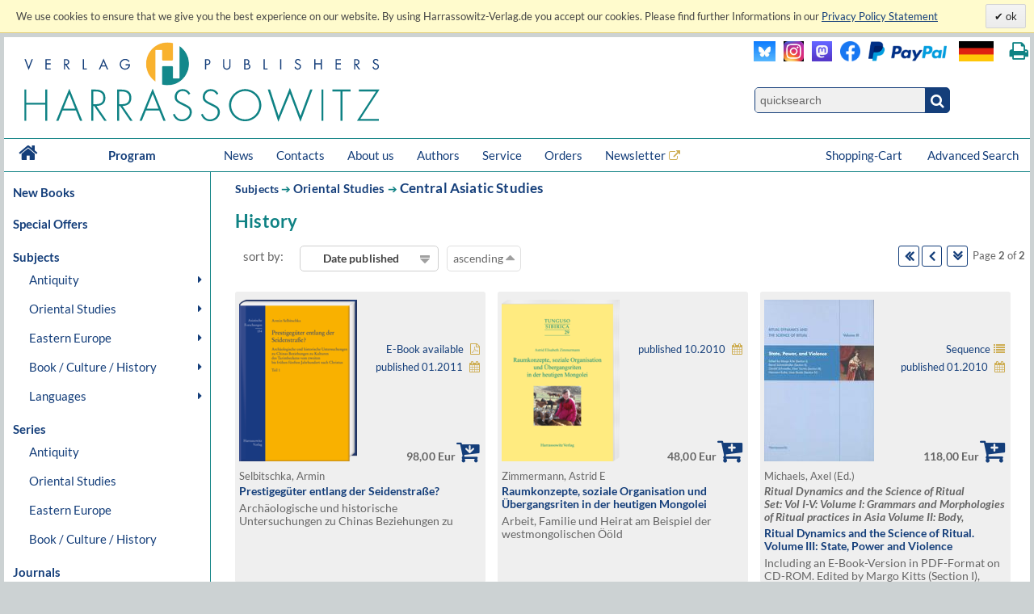

--- FILE ---
content_type: text/html; charset=UTF-8
request_url: https://www.harrassowitz-verlag.de/subjects_873.ahtml?&seite=1
body_size: 16628
content:
<!DOCTYPE html>
<html>
<head>
<meta http-equiv="content-type" content="text/html; charset=utf-8" />
<meta http-equiv="cache-control" content="max-age=0" />
<meta http-equiv="cache-control" content="no-cache" />
<meta http-equiv="expires" content="Thu, 01 Apr 2012 00:00:00 GMT" />
<meta http-equiv="pragma" content="no-cache" />
<meta name="generator" content="OrderOnline DatabasePublishing/" />
<meta name="generator-company" content="MSU Medien-Service-Untermain GmbH, Weichertstasse 20, 63741 Aschaffenburg" />
<meta name="generator-url" content="http://www.msu.biz/" />
<title>Harrassowitz Verlag - The Harrassowitz Publishing House Harrassowitz Verlag</title>
<meta name="keywords" lang="en" content="Oriental,Studies,Slavic,Studies,Cultural,History,Ancient,Near,East,Classical,Studies,Egyptology,Orientalistik,Kulturgeschichte,Geschichte,Osteuropa,Slavistik,Slawistik,Verlag,Publisher,2,Weltkrieg,Achämeniden,Aegean,Studies,African,Studies,Afrikanistik,Ägäis/Geschichte,Ägypten/Christen,Ägypten/Literatur,Ägyptologie,Akkadian,Albanien,Altägyptische,Religion,Altaistic,Studies,Altaistik,Alte,Geschichte,Altes,Testament,Altorientalistik,Anatolian,Studies,Ancient,Near,East,Ancient,Near,Eastern,History,Ancient,Near,Eastern,Studies,Ancient,Palestine,Anthropology,Antike,Antikes,Bauwesen,Arabic,dialects,Arabic,grammar,Arabic,grammarians,Arabic,lexigography,Arabic,linguistics,Arabic,Studies,Arabistik,Aramäisch,Aramaistik,Archaeology,Archäologie,Art,History,Asien,Assyria,Assyriology,Äthiopien,Äthiopistik,Außereuropäische,Geschichte,Balkan,Balkan,Studies,Barock,Biblical,Studies,Bibliotheksgeschichte,Bibliothekswissenschaften,Bosnien,und,Herzegowina,Bronzezeit,Buch-,und,Bibliotheksgeschichte,Buchdruck,Buchgeschichte,Buddhist,Studies,Byzantine,Studies,Byzantinistik,Central,Asian,Studies,China,Chinese,studies,Christian,Orient,Christlicher,Orient,christlich-islamische,Beziehungen,Classical,Arabic,language,Codicology,Coptology,Cultural,Studies,Dialectology,Drittes,Reich,Early,Modern,Times,East,Asia,Studies,East,European,History,Egyptology,Erster,Weltkrieg,Ethiopian,Studies,Ethnografie,Ethnologie,Etymology,Finno-ugric,Studies,Finnougristik,Folklore,Studies,Franckesche,Stiftungen,Frühe,Neuzeit,Gallipoli,Gender,Studies,Germanistik,Geschichte,Griechenland/Geschichte,Handschriften,Han-Dynastie,Häresie,Hebräisch,Hebraistik,Hebrew,Studies,Heiliges,Römisches,Reich,Hellenismus,Herzog,August,Bibliothek,History,History,of,Religions,Humanismus,Indien/Religion,Indien/Sprache,Indo-European,Studies,Indologie,Indology,Iranian,Studies,Iranistik,Islamic,Studies,Islamische,Theologie,Islamisches,Recht,Islamwissenschaft,Italien/Buchgeschichte,Italien/Geschichte,Japan,Japan/Kunst,Japanese,Studies,Japanologie,Jewish,Studies,Judaistik,Jüdische,Geschichte,Jüdische,Studien,Jugoslawien,Kirchengeschichte,Kirchenrecht,Klassische,Archäologie,Klassische,Philologie,Klassisches,Arabisch,Kodikologie,Kollaboration,Kommunikationsgeschichte,Kopten,Koptologie,Koranhermeneutik,Korean,Studies,Koreanistik,Kosovo,Kulturgeschichte,Kulturtheorie,Kulturwissenschaft,Kunstgeschichte,Languages,of,the,Ancient,World,Levant,Library,Studies,Linguistics,Linguistik,Literaturgeschichte,Literaturwissenschaft,Liturgiewissenschaft,Manchu,languages,Manchu-Tungusic,Mandschu,Mandschuristik,Maritime,History,Mazedonien,Mediävistik,Mediengeschichte,Mediterranean,Studies,Medizingeschichte,Metalinguistik,Middle,Assyrian,period,Middle,Eastern,Studies,Migration,Mineralogie,Missionsgeschichte,Mittelalter,Mittellatein,Mongol,language,Mongolian,Mongolic,Studies,Mongolistik,Musikgeschichte,Muslim,Studies,Mythologie,Nationalismus,Nationalsozialismus,Nationalstaat,Non,European,History,Nordic,Studies,Nubien,Numismatik,Okkupation,Ostasien,Ostasienwissenschaft,Osteuropa,Paleography,Papyrology,Partisanen,Periodicals,Philhellenismus,Philology,Philosophie,Phonetics,Phonology,Pietismus,Polen/Geschichte,Politik,Pornografie,Pottery,Prähistorische,Archäologie,Provinzialrömische,Archäologie,Publisher,Publishing,house,Quelle,Rechtsgeschichte,Reformation,Reisen,Religion,Religionswissenschaft,Religious,Studies,Renaissance,Rezeptionsgeschichte,Rhodos,Römische,Archäologie,Russia/Languages,Russian,literature,Russisch-deutsches,Wörterbuch,Russisch-orthodoxe,Kirche,Russistik,Russland/Geschichte,Sanskrit,Schamanismus,Scharia,Scholarly,books,Semitic,languages,Semitic,Studies,Semitistik,Serbisch,Sibirien,Sinologie,Sinology,Slavic,literatures,South,Asia,Studies,Sozialgeschichte,Sozialismus,Soziolinguistik,Soziologie,Sprachwissenschaft,Südostasien,Südosteuropa,Südosteuropa/Geschichte,Sutra,Symbolik,Syrien,Syrologie,Tamilen,Tempelarchitektur,Thailand/Literatur,Theologie,Theologische,Ethik,Thüringen/Geschichte,Tibetkunde,Transeurasian,Tschechien/Literaturgeschichte,Tungusic,Studies,Turcology,Türkei/Geschichte,Türkei/Politik,Turkic,linguistics,Turkic,Studies,Turkish,Studies,Typology,Ukrainistik,Uralic,Studies,Uralistik,Urbanistik,Urkunde,Uyghur,Vergleichende,Literaturwissenschaft,Verlagsgeschichte,Vorderasiatische,Archäologie,Weimarer,Republik,Wissenschaftsgeschichte,Zeitgeschichte,Zensur,Zentral-,und,Innerasienforschung,zentralasiatische,Turkologie,Zentralasienwissenschaften" />
<meta name="audience" content="all" />
<meta name="robots" content="index, follow, noodp" />
<meta name="date" content="2026-01-17T23:39:56" />
<meta name="page-topic" content="Books" />
<meta name="publisher" content="The Harrassowitz Publishing House" />
<meta name="content-language" content="en" />
<meta name="author" content="The Harrassowitz Publishing House" />
<meta name="google-site-verification" content="Loc1HT-pLCE2ebWSfws7i_A77unA_P-T0P0TEAIbpSY" />
<meta name="copyright" content="The Harrassowitz Publishing House" />
<meta name="description" lang="en" content="The Harrassowitz Verlag publishes scholarly books and periodicals on Oriental, Slavic and Book and Library Studies. The publishing section forms one part of Otto Harrassowitz GmbH & Co. KG." />
<meta name="revisit-after" content="1 days" />
<link rel="canonical" href="https://www.harrassowitz-verlag.de/subjects_873.ahtml" />
<script type="text/javascript" src="/mimg/jslib/jquery/jquery-1.11.2.min.js"></script>
<script type="text/javascript" src="/mimg/jslib/OO_global.js"></script>
<meta name="viewport" content="width=device-width, initial-scale=1">
<link rel="apple-touch-icon" sizes="120x120" href="/apple-touch-icon-120x120-precomposed.png" /> 
<link rel="apple-touch-icon" sizes="152x152" href="/apple-touch-icon-152x152-precomposed.png" />
<!-- meta name=viewport content="width=device-width, initial-scale=1" -->
<script type="text/javascript" src="/mimg/jslib/jquery/jquery-impromptu-6.2.2.js"></script>
<link rel="stylesheet" href="/unit/includes/font-awesome/css/font-awesome.min.css">
<script type="text/javascript" src="/unit/includes/imagesLoaded.js"></script>
<script type="text/javascript" src="/unit/includes/nivo/jquery.nivo.slider.pack.js"></script>
<script type="text/javascript" src="/unit/includes/jquery.bpopup.min.js"></script>
<script type="text/javascript" src="/unit/includes/basic.js"></script>
<link rel="stylesheet" type="text/css" href="/unit/includes/style.css" />

  <script type="text/javascript">
  <!--
  
    function OO_check_cookie() {
      return true;
      if ('' == 'yes') return true;
      var wkid = document.cookie;
      if (wkid == '') {
        document.cookie = "test=0013";
        wkid = document.cookie;
      }
      if ( wkid.indexOf("0013") < 0  || navigator.cookieEnabled == false) {
        alert("Cookies sind in Ihrem Browser nicht aktiviert,\ndiese Funktion steht leider nicht zur Verfügung! - " + document.cookie);
        return false;
      }
      return true;
    }
    function OO_strzero(zahl) {
      if ( zahl < 10 ) return '0' + zahl;
      return zahl;
    }
    function OO_get_wkobject (obj) {
      var feld = document.getElementById(obj); //alert(feld);
      if (typeof(feld) != 'object' || feld == null ) return '';
      if (feld.type == "hidden") return(feld.value);
      if (feld.type == "text") {
        var wert = feld.value.replace(/^0+/, "");
            wert = parseInt(wert);
        feld.value = (isNaN(wert) || wert < 1) ? '' : wert;
        return(feld.value);
      }
      if (feld.type == "checkbox") return (feld.checked == true) ? feld.value : '';
      if (feld.type == 'select' || feld.type == 'select-one') return(feld[feld.selectedIndex].value);
      return '';
    }
    function ajtest(add,dest,callobj) {
      if ( 'ENG' != '') add += '&_PART_=ENG';
      //console.log(add);
      var wkein = new OO_AjaxRequest();
          wkein.callback = function() { if (AjaxResponse != '') { 
  $.prompt(AjaxResponse, { 
    buttons: { }, timeout:1500, opacity: 0,overlayspeed: 0,promptspeed: 0, closeText:'',
    position: { container: '#'+callobj, x: -270, y: -50, width:270 }
  });
}
if ( $('#cartinfoshort').length > 0 ) $('#cartinfoshort').load('/cgi-bin/cartinfo.cgi'); }
      var wkres = wkein.Request('post',dest,add);
    } 
    var wk = {};
    function OO_handleWKlist(gruppe, wkid) {
      if ( !OO_check_cookie() == true) return;
      if (gruppe == "" || gruppe == undefined) return;
      var wkarr = new Array();
      var ok = true;
      $.each(WKLIST, ok = function(key, value) {
        if ( value.group != gruppe || typeof(WKLIST[key]) != "object" ) return;
        var erg = OO_handleWK(key, 'L');
        if (typeof(erg) == 'boolean') { ok = false; return false; }
        if (typeof(erg) == 'string' && erg == '') return;
        wkarr.push('"'+key+'",{"ref","'+WKLIST[key].ref+'","values",'+WKLIST[key].values+',"link","'+WKLIST[key].link+'","'+WKGRPS[gruppe].gtype+'","'+gruppe+'"}');
      });
      if (wkarr.length < 1 || ! ok ) return;
      $.each(WKGRPS[gruppe], function(k,v) { wkarr.push('"'+k+'","'+v+'"'); });
      ajtest('wktype='+WKGRPS[gruppe].gtype+'&wkdata={'+wkarr.join(',')+'}','/pcgi/ajax-wkinfo.cgi','wklink_'+wkid);
    }
    function OO_handleWK(wkid, mode) {
      if ( !OO_check_cookie() == true) return;
      if (wkid == "" || wkid == undefined) return;
      var wkstring = '';
      var erg = OO_getWkdata(wkid);
      if (typeof(erg) == 'object') {
        if ( erg.etype ) {
          if (erg.etype == 'A' && WKLIST[wkid].aalert) OOform_alert('wklink_'+wkid, WKLIST[wkid].aalert, '', 'no');
          if (erg.etype == 'V' && WKLIST[wkid].valert) OOform_alert('wklink_'+wkid, WKLIST[wkid].valert, '', 'no');
          if (erg.etype == 'X' && WKLIST[wkid].xalert) alert(WKLIST[wkid].xalert);
          if (erg.obj) $('#'+erg.obj).focus();
          if (mode && mode == 'L') return false;
          return;
        }
        return;
      }
      if (typeof(erg) == 'string') {
        if (erg == '') return '';
        WKLIST[wkid].values = erg;
        if (mode && mode == 'L') return 'OK';
        var valarr = new Array();
        $.each(WKLIST[wkid], function(k,v) {
          if (k == 'link' || k == 'ref' || k == 'table' || k == 'unit' || k == 'typ') valarr.push('"'+k+'","'+v+'"');
          if (k == 'values') valarr.push('"'+k+'",'+v);
        });
        ajtest('wktype=single&wkdata={"'+wkid+'",{'+valarr.join(',')+'}}','/pcgi/ajax-wkinfo.cgi','wklink_'+wkid);
      }
      return;
    }

    function OO_getWkdata(wkid) {
      if (wkid == "" || wkid == undefined) return;
      var wert = OO_get_wkobject(wkid);
      if (wert == '') return {etype : 'A', obj : wkid};
      var anzahl = new Array();
      switch ( WKLIST[wkid].typ ) {
        case 'N':
          return "'"+wert+"'";
          break;
        case 'S':
          var variante = OO_get_wkobject(wkid+'_A');
          if (variante == '') return {etype : 'V', obj : wkid+'_A'};
          return '{"'+variante+'","'+wert+'"}';
          break;
        case 'P':
          var vari_a = OO_get_wkobject(wkid+'_A');
          if (vari_a == '') return {etype : 'V', obj : wkid+'_A'};
          var vari_b = OO_get_wkobject(wkid+'_B');
          if (vari_b == '') return {etype : 'V', obj : wkid+'_B'};
          var variante = vari_a+''+vari_b;
          if ( typeof(WKLIST[wkid].nv) == 'Array') {
            if ($.inArray(variante , WKLIST[wkid].nv) > -1) return {etype : 'X', obj : wkid+'_A'};
          }
          return '{"'+variante+'","'+wert+'"}';
          break;
        case 'G':
          for (var i=1; i<=WKLIST[wkid].var1; i++) {
            for (var j=1; j<=WKLIST[wkid].var2; j++) {
              var variante = OO_strzero(i) +''+ OO_strzero(j);
              var wert = OO_get_wkobject(wkid+'_'+variante);
              if (wert != '') anzahl.push( '{"'+variante+'","'+wert+'"}');
            }
          }
          if (anzahl.length < 1) return {etype : 'V', obj : wkid+'0101'};
          break;
        case 'DG':
          $.each(WKLIST[wkid].dln, function(z,val) {
            var wert = OO_get_wkobject(wkid+'_'+val);
            if (wert != '') anzahl.push( '{"'+val+'","'+wert+'"}');
          });
          if (anzahl.length < 1) return {etype : 'V', obj : wkid};
          break;
        default:
          return '';
      }
      return '[' + anzahl.join(',') + ']';
    }
    
var WKLIST = {"WK1":{"link":"/title_3915.ahtml","prs":"98.00","ref":"3915","table":"artikel","typ":"N","unit":"harrassowitz"},
"WK10":{"link":"/title_3491.ahtml","prs":"38.00","ref":"3491","table":"artikel","typ":"N","unit":"harrassowitz"},
"WK11":{"link":"/title_3302.ahtml","prs":"78.00","ref":"3302","table":"artikel","typ":"N","unit":"harrassowitz"},
"WK12":{"link":"/title_3269.ahtml","prs":"88.00","ref":"3269","table":"artikel","typ":"N","unit":"harrassowitz"},
"WK13":{"link":"/title_3101.ahtml","prs":"128.00","ref":"3101","table":"artikel","typ":"N","unit":"harrassowitz"},
"WK14":{"link":"/title_3843.ahtml","prs":"49.00","ref":"3843","table":"artikel","typ":"N","unit":"harrassowitz"},
"WK15":{"link":"/title_1692.ahtml","prs":"98.00","ref":"1692","table":"artikel","typ":"N","unit":"harrassowitz"},
"WK16":{"link":"/title_1545.ahtml","prs":"98.00","ref":"1545","table":"artikel","typ":"N","unit":"harrassowitz"},
"WK17":{"link":"/title_3842.ahtml","prs":"59.00","ref":"3842","table":"artikel","typ":"N","unit":"harrassowitz"},
"WK18":{"link":"/title_1232.ahtml","prs":"68.00","ref":"1232","table":"artikel","typ":"N","unit":"harrassowitz"},
"WK19":{"link":"/title_2520.ahtml","prs":"98.00","ref":"2520","table":"artikel","typ":"N","unit":"harrassowitz"},
"WK2":{"link":"/title_203.ahtml","prs":"48.00","ref":"203","table":"artikel","typ":"N","unit":"harrassowitz"},
"WK20":{"link":"/title_3841.ahtml","prs":"50.00","ref":"3841","table":"artikel","typ":"N","unit":"harrassowitz"},
"WK21":{"link":"/title_2322.ahtml","prs":"49.00","ref":"2322","table":"artikel","typ":"N","unit":"harrassowitz"},
"WK22":{"link":"/title_1394.ahtml","prs":"54.00","ref":"1394","table":"artikel","typ":"N","unit":"harrassowitz"},
"WK23":{"link":"/title_3840.ahtml","prs":"50.15","ref":"3840","table":"artikel","typ":"N","unit":"harrassowitz"},
"WK24":{"link":"/title_3839.ahtml","prs":"43.50","ref":"3839","table":"artikel","typ":"N","unit":"harrassowitz"},
"WK25":{"link":"/title_156.ahtml","prs":"74.00","ref":"156","table":"artikel","typ":"N","unit":"harrassowitz"},
"WK3":{"link":"/title_1647.ahtml","prs":"118.00","ref":"1647","table":"artikel","typ":"N","unit":"harrassowitz"},
"WK4":{"link":"/title_3747.ahtml","prs":"78.00","ref":"3747","table":"artikel","typ":"N","unit":"harrassowitz"},
"WK5":{"link":"/title_2402.ahtml","prs":"38.00","ref":"2402","table":"artikel","typ":"N","unit":"harrassowitz"},
"WK6":{"link":"/title_3731.ahtml","prs":"42.00","ref":"3731","table":"artikel","typ":"N","unit":"harrassowitz"},
"WK7":{"link":"/title_3844.ahtml","prs":"54.00","ref":"3844","table":"artikel","typ":"N","unit":"harrassowitz"},
"WK8":{"link":"/title_799.ahtml","prs":"152.00","ref":"799","table":"artikel","typ":"N","unit":"harrassowitz"},
"WK9":{"link":"/title_3510.ahtml","prs":"98.00","ref":"3510","table":"artikel","typ":"N","unit":"harrassowitz"}}
var google_tag_params = {"ecomm_pagetype":"other","ecomm_prodid":["1692","3840","3302","3491","1394","2520","1545","3915","3839","1647","799","203","3843","3747","1232","3731","3510","3841","3842","3269","2322","3844","156","3101","2402"],"ecomm_totalvalue":["98.00","50.15","78.00","38.00","54.00","98.00","98.00","98.00","43.50","118.00","152.00","48.00","49.00","78.00","68.00","42.00","98.00","50.00","59.00","88.00","49.00","54.00","74.00","128.00","38.00"]}
  window.focus();

  -->
  </script>

<script language="javascript" type="text/javascript">
 $(document).ready(function() {
  cookieLawAccept('E','');
init_menues();

$('a.a_ext').click(function (e) { if($(this).data('linkref') > 0) { openExternalLink('ENG', e, this);}; });
$('a.a_ext_noicon').click(function (e) { if($(this).data('linkref') > 0) { openExternalLink('ENG', e, this);}; });

$.HA.loadHomeCarousel();

if ( $('#cartinfoshort').length > 0  ) {
    $('#cartinfoshort').load('/cgi-bin/cartinfo.cgi');
}
if ( $('#breadcrumbs-two').length > 0 ) {
  $('#breadcrumbs-two').append("");
}

jQuery(window).scroll(
  function(){jQuery(this).scrollTop()>100?jQuery("#scrollTopBtn").css({left:jQuery('#page').offset().left + jQuery('#page').outerWidth() + 30 + 'px'}).fadeIn():jQuery("#scrollTopBtn").fadeOut()}),
   jQuery(function(){
     //jQuery("#scrollTopBtn").css({left:jQuery('#page').offset().left + jQuery('#page').outerWidth() + 30 + 'px'});
     jQuery("#scrollTopBtn").bind("click",function(e){
       jQuery("html, body").stop().animate({scrollTop:jQuery('#page').offset().top-80},1000,"")})
});
 });
</script>
</head>

<body id="body_1146">
<a name="pagetop"></a>
<div id="cookielawbar"> 
 <div class="cl-row">
  <div class="cl-message lfloat">
   We use cookies to ensure that we give you the best experience on our website. By using Harrassowitz-Verlag.de you accept our cookies. Please find further Informations in our <a href="dataprivacy.ahtml"><u>Privacy Policy Statement</u></a>
  </div>
  <div class="cl-actions rfloat">
   <a href="javascript:cookieLawAccept('E','ok');" class="cl-button cl-accept">          ok            </a>
  </div>
 </div>
</div>

<div id="page">

 <div id="main_header">

  <div id="header_left"><a class="logo" href="/ENG/index.ahtml"><img src="/dzo/content/101/20_101.svg"></a></div>
<div id="header_right">
<table id="head_meta">
<tbody>
<tr>
<td>
 <div class="lfloat"><a class="a_ext_noicon" href="#" data-linkref="63" target="_harrfb" 
rel="noopener noreferrer" title="Visit us on Blue Sky"><img class="inlogo" src="/dzo/content/108/20_108.png" alt="Blue Sky"></a></div>

 <div class="lfloat"><a class="a_ext_noicon" href="#" data-linkref="83" target="_harrfb" 
rel="noopener noreferrer" title="Visit us on Instagram"><img class="mslogo" src="/dzo/content/107/20_107.jpg" alt="Instagram"></a></div>

 <div class="lfloat"><a class="a_ext_noicon" href="#" data-linkref="62" target="_harrfb" 
rel="noopener noreferrer" title="Visit us on Mastodon"> <img class="mslogo" src="/dzo/content/106/20_106.png" alt="Mastodon"></a></div>

 <div class="lfloat"><a class="a_ext_noicon" href="#" data-linkref="64" target="_harrfb" 
rel="noopener noreferrer" title="Visit us on Facebook"> <img class="fblogo" src="/dzo/content/105/20_105.png" alt="Facebook></a></div>

 <div class="lfloat"><img class="pplogo" src="/dzo/content/102/20_102.png" alt="PayPal"></div>

 <div class="lfloat"><img onclick="$.HA.switch_lang('DEU');"  title="zur deutschen Version wechseln" class="lflag point" src="/dzo/content/104/20_104.png" alt="deutsche Version"></div>
 <div class="lfloat"><i title="Print this page." onclick="$.HA.print();" class="fa fa-print txt18 fg_turk ml20 pointer" aria-hidden="true"></i></div>
 <div class="clear"></div>
</td>
</tr>
<tr>
<td>
<div class="qsearch"><form action="/ENG/search.ahtml" method="get"><input name="act" type="hidden" value="suchen" /><div class="qsearchleft"><input name="type" type="hidden" value="quick" /><input id="stichwort" class="forminput" name="keyword" type="search" placeholder="quicksearch" /></div><button class="btn startsearch fa fa-search" type="submit" value=""></button></form>
<div class="clear">&nbsp;</div>
</div>
</td>
</tr>
</tbody>
</table>
<div class="clear">&nbsp;</div>
</div>

<div class="clear">&nbsp;</div>

<nav id="head_nav">
<ul>
<li class="first"><a href="/ENG/index.ahtml">&nbsp;<i class="fa fa-home txt18 lh4" aria-hidden="true"></i>&nbsp;</a></li>
<li class="program"><a href="/ENG/index.ahtml">Program</a></li>
<li><a href="/ENG/news.ahtml">News</a></li>
<li><a href="/ENG/contacts.ahtml">Contacts</a></li>
<li><a href="/ENG/about.ahtml">About us</a></li>
<li><a href="/ENG/publicationrequest.ahtml">Authors</a></li>
<li><a href="/ENG/catalogs.ahtml">Service</a></li>
<li><a href="/ENG/orders.ahtml">Orders</a></li>
<li><a class="a_ext" href="#" data-linkref="51" target="_blank" 
rel="noopener noreferrer">Newsletter</a>
<li style="float:right;"><a href="/ENG/search.ahtml">Advanced Search</a></li>
<li style="float:right;"><a class="top_nav_wk" href="/ENG/cart.ahtml">Shopping-Cart&nbsp;<span id="cartinfoshort"></span></a></li>
<li class="hnavhide"><a id="menue" class="icon menue" title="Menue"></a></li>
<li class="hnavhide"><a id="warenkorb" title="Zum Warenkorb"></a></li>
</ul>
</nav>

  <div class="clear"></div>

 </div>

 <table id="inhalt">
  <tr>
  <td id="main_nav">
      <ul class="left_nav">
    <li class="mtab_list1"><a href="/newbooks.ahtml">New Books</a></li>
   </ul>

  <ul class="left_nav">
    <li class="mtab_list1"><a href="/specialoffers.ahtml">Special Offers</a></li>
   </ul>
<ul class="left_nav" id="left_nav">

 <li class="mtab_list1"><span class="mtab_list0">Subjects</span>
  <li class="mtab_list2"><a href="javascript:void();" data-subtab="subtab_781" title="Antiquity">Antiquity</a>
  <ul id="subtab_781" class="level1_tab">
   <li class="mtab_list3"><a href="javascript:void();" data-subtab="subtab_766" title="Ancient Egypt">Ancient Egypt</a>
   <ul id="subtab_766" class="level2_tab">
    <li class="mtab_list4"><a href="/Archaeology/subjects_798.ahtml" title="Archaeology">Archaeology</a></li>
    <li class="mtab_list4"><a href="/History/subjects_799.ahtml" title="History">History</a></li>
    <li class="mtab_list4"><a href="/Language/subjects_800.ahtml" title="Language">Language</a></li>
    <li class="mtab_list4"><a href="/Law/subjects_801.ahtml" title="Law">Law</a></li>
    <li class="mtab_list4"><a href="/Literary Studies/subjects_802.ahtml" title="Literary Studies">Literary Studies</a></li>
    <li class="mtab_list4"><a href="/Religion/subjects_803.ahtml" title="Religion">Religion</a></li>
   </ul>
  </li>
   <li class="mtab_list3"><a href="javascript:void();" data-subtab="subtab_767" title="Ancient Near East">Ancient Near East</a>
   <ul id="subtab_767" class="level2_tab">
    <li class="mtab_list4"><a href="/Archaeology/subjects_804.ahtml" title="Archaeology">Archaeology</a></li>
    <li class="mtab_list4"><a href="/History/subjects_805.ahtml" title="History">History</a></li>
    <li class="mtab_list4"><a href="/Language/subjects_806.ahtml" title="Language">Language</a></li>
    <li class="mtab_list4"><a href="/Law/subjects_807.ahtml" title="Law">Law</a></li>
    <li class="mtab_list4"><a href="/Literary Studies/subjects_808.ahtml" title="Literary Studies">Literary Studies</a></li>
    <li class="mtab_list4"><a href="/Religion/subjects_809.ahtml" title="Religion">Religion</a></li>
   </ul>
  </li>
   <li class="mtab_list3"><a href="javascript:void();" data-subtab="subtab_768" title="Classical Studies">Classical Studies</a>
   <ul id="subtab_768" class="level2_tab">
    <li class="mtab_list4"><a href="/Archaeology/subjects_784.ahtml" title="Archaeology">Archaeology</a></li>
    <li class="mtab_list4"><a href="/History/subjects_810.ahtml" title="History">History</a></li>
    <li class="mtab_list4"><a href="/Language/subjects_811.ahtml" title="Language">Language</a></li>
    <li class="mtab_list4"><a href="/Law/subjects_812.ahtml" title="Law">Law</a></li>
    <li class="mtab_list4"><a href="/Literary Studies/subjects_813.ahtml" title="Literary Studies">Literary Studies</a></li>
    <li class="mtab_list4"><a href="/Religion/subjects_814.ahtml" title="Religion">Religion</a></li>
   </ul>
  </li>
  </ul>
 </li>
  <li class="mtab_list2"><a href="javascript:void();" data-subtab="subtab_782" title="Oriental Studies">Oriental Studies</a>
  <ul id="subtab_782" class="level1_tab">
   <li class="mtab_list3"><a href="/Linguistics /Indo-European Studies/subjects_777.ahtml" title="Linguistics /Indo-European Studies">Linguistics /Indo-European Studies</a></li>
   <li class="mtab_list3"><a href="javascript:void();" data-subtab="subtab_785" title="Ethiopian &amp; African Studies">Ethiopian &amp; African Studies</a>
   <ul id="subtab_785" class="level2_tab">
    <li class="mtab_list4"><a href="/Archaeology/subjects_826.ahtml" title="Archaeology">Archaeology</a></li>
    <li class="mtab_list4"><a href="/History/subjects_825.ahtml" title="History">History</a></li>
    <li class="mtab_list4"><a href="/Language/subjects_824.ahtml" title="Language">Language</a></li>
    <li class="mtab_list4"><a href="/Law/subjects_823.ahtml" title="Law">Law</a></li>
    <li class="mtab_list4"><a href="/Literary Studies/subjects_822.ahtml" title="Literary Studies">Literary Studies</a></li>
    <li class="mtab_list4"><a href="/Religion/subjects_821.ahtml" title="Religion">Religion</a></li>
   </ul>
  </li>
   <li class="mtab_list3"><a href="javascript:void();" data-subtab="subtab_783" title="Jewish, Hebrew &amp; Aramaic Studies">Jewish, Hebrew &amp; Aramaic Studies</a>
   <ul id="subtab_783" class="level2_tab">
    <li class="mtab_list4"><a href="/Archaeology/subjects_832.ahtml" title="Archaeology">Archaeology</a></li>
    <li class="mtab_list4"><a href="/History/subjects_831.ahtml" title="History">History</a></li>
    <li class="mtab_list4"><a href="/Language/subjects_830.ahtml" title="Language">Language</a></li>
    <li class="mtab_list4"><a href="/Law/subjects_829.ahtml" title="Law">Law</a></li>
    <li class="mtab_list4"><a href="/Literary Studies/subjects_828.ahtml" title="Literary Studies">Literary Studies</a></li>
    <li class="mtab_list4"><a href="/Religion/subjects_827.ahtml" title="Religion">Religion</a></li>
   </ul>
  </li>
   <li class="mtab_list3"><a href="javascript:void();" data-subtab="subtab_786" title="Christian Orient /Byzantine Studies">Christian Orient /Byzantine Studies</a>
   <ul id="subtab_786" class="level2_tab">
    <li class="mtab_list4"><a href="/Archaeology/subjects_838.ahtml" title="Archaeology">Archaeology</a></li>
    <li class="mtab_list4"><a href="/History/subjects_837.ahtml" title="History">History</a></li>
    <li class="mtab_list4"><a href="/Language/subjects_836.ahtml" title="Language">Language</a></li>
    <li class="mtab_list4"><a href="/Law/subjects_835.ahtml" title="Law">Law</a></li>
    <li class="mtab_list4"><a href="/Literary Studies/subjects_834.ahtml" title="Literary Studies">Literary Studies</a></li>
    <li class="mtab_list4"><a href="/Religion/subjects_833.ahtml" title="Religion">Religion</a></li>
   </ul>
  </li>
   <li class="mtab_list3"><a href="javascript:void();" data-subtab="subtab_775" title="Islam /Middle Eastern Studies /Semitics">Islam /Middle Eastern Studies /Semitics</a>
   <ul id="subtab_775" class="level2_tab">
    <li class="mtab_list4"><a href="/Archaeology/subjects_820.ahtml" title="Archaeology">Archaeology</a></li>
    <li class="mtab_list4"><a href="/History/subjects_819.ahtml" title="History">History</a></li>
    <li class="mtab_list4"><a href="/Language/subjects_818.ahtml" title="Language">Language</a></li>
    <li class="mtab_list4"><a href="/Law/subjects_817.ahtml" title="Law">Law</a></li>
    <li class="mtab_list4"><a href="/Literary Studies/subjects_816.ahtml" title="Literary Studies">Literary Studies</a></li>
    <li class="mtab_list4"><a href="/Religion/subjects_815.ahtml" title="Religion">Religion</a></li>
   </ul>
  </li>
   <li class="mtab_list3"><a href="javascript:void();" data-subtab="subtab_776" title="Iranian Studies">Iranian Studies</a>
   <ul id="subtab_776" class="level2_tab">
    <li class="mtab_list4"><a href="/Archaeology/subjects_844.ahtml" title="Archaeology">Archaeology</a></li>
    <li class="mtab_list4"><a href="/History/subjects_843.ahtml" title="History">History</a></li>
    <li class="mtab_list4"><a href="/Language/subjects_842.ahtml" title="Language">Language</a></li>
    <li class="mtab_list4"><a href="/Law/subjects_841.ahtml" title="Law">Law</a></li>
    <li class="mtab_list4"><a href="/Literary Studies/subjects_840.ahtml" title="Literary Studies">Literary Studies</a></li>
    <li class="mtab_list4"><a href="/Religion/subjects_839.ahtml" title="Religion">Religion</a></li>
   </ul>
  </li>
   <li class="mtab_list3"><a href="javascript:void();" data-subtab="subtab_787" title="Indology">Indology</a>
   <ul id="subtab_787" class="level2_tab">
    <li class="mtab_list4"><a href="/Archaeology/subjects_850.ahtml" title="Archaeology">Archaeology</a></li>
    <li class="mtab_list4"><a href="/History/subjects_849.ahtml" title="History">History</a></li>
    <li class="mtab_list4"><a href="/Language/subjects_848.ahtml" title="Language">Language</a></li>
    <li class="mtab_list4"><a href="/Law/subjects_847.ahtml" title="Law">Law</a></li>
    <li class="mtab_list4"><a href="/Literary Studies/subjects_846.ahtml" title="Literary Studies">Literary Studies</a></li>
    <li class="mtab_list4"><a href="/Religion/subjects_845.ahtml" title="Religion">Religion</a></li>
   </ul>
  </li>
   <li class="mtab_list3"><a href="javascript:void();" data-subtab="subtab_789" title="South Asian Studies">South Asian Studies</a>
   <ul id="subtab_789" class="level2_tab">
    <li class="mtab_list4"><a href="/Archaeology/subjects_856.ahtml" title="Archaeology">Archaeology</a></li>
    <li class="mtab_list4"><a href="/History/subjects_855.ahtml" title="History">History</a></li>
    <li class="mtab_list4"><a href="/Language/subjects_854.ahtml" title="Language">Language</a></li>
    <li class="mtab_list4"><a href="/Law/subjects_853.ahtml" title="Law">Law</a></li>
    <li class="mtab_list4"><a href="/Literary Studies/subjects_852.ahtml" title="Literary Studies">Literary Studies</a></li>
    <li class="mtab_list4"><a href="/Religion/subjects_851.ahtml" title="Religion">Religion</a></li>
   </ul>
  </li>
   <li class="mtab_list3"><a href="javascript:void();" data-subtab="subtab_790" title="Turkology">Turkology</a>
   <ul id="subtab_790" class="level2_tab">
    <li class="mtab_list4"><a href="/Archaeology/subjects_862.ahtml" title="Archaeology">Archaeology</a></li>
    <li class="mtab_list4"><a href="/History/subjects_861.ahtml" title="History">History</a></li>
    <li class="mtab_list4"><a href="/Language/subjects_860.ahtml" title="Language">Language</a></li>
    <li class="mtab_list4"><a href="/Law/subjects_859.ahtml" title="Law">Law</a></li>
    <li class="mtab_list4"><a href="/Literary Studies/subjects_858.ahtml" title="Literary Studies">Literary Studies</a></li>
    <li class="mtab_list4"><a href="/Religion/subjects_857.ahtml" title="Religion">Religion</a></li>
   </ul>
  </li>
   <li class="mtab_list3"><a href="javascript:void();" data-subtab="subtab_791" title="Finno-Ugric, Uralic &amp; Altaistic Studies">Finno-Ugric, Uralic &amp; Altaistic Studies</a>
   <ul id="subtab_791" class="level2_tab">
    <li class="mtab_list4"><a href="/Archaeology/subjects_868.ahtml" title="Archaeology">Archaeology</a></li>
    <li class="mtab_list4"><a href="/History/subjects_867.ahtml" title="History">History</a></li>
    <li class="mtab_list4"><a href="/Language/subjects_866.ahtml" title="Language">Language</a></li>
    <li class="mtab_list4"><a href="/Law/subjects_865.ahtml" title="Law">Law</a></li>
    <li class="mtab_list4"><a href="/Literary Studies/subjects_864.ahtml" title="Literary Studies">Literary Studies</a></li>
    <li class="mtab_list4"><a href="/Religion/subjects_863.ahtml" title="Religion">Religion</a></li>
   </ul>
  </li>
   <li class="mtab_list3"><a href="javascript:void();" data-subtab="subtab_792" title="Central Asiatic Studies">Central Asiatic Studies</a>
   <ul id="subtab_792" class="level2_tab">
    <li class="mtab_list4"><a href="/Archaeology/subjects_874.ahtml" title="Archaeology">Archaeology</a></li>
    <li class="mtab_list4"><a href="/History/subjects_873.ahtml" title="History">History</a></li>
    <li class="mtab_list4"><a href="/Language/subjects_872.ahtml" title="Language">Language</a></li>
    <li class="mtab_list4"><a href="/Law/subjects_871.ahtml" title="Law">Law</a></li>
    <li class="mtab_list4"><a href="/Literary Studies/subjects_870.ahtml" title="Literary Studies">Literary Studies</a></li>
    <li class="mtab_list4"><a href="/Religion/subjects_869.ahtml" title="Religion">Religion</a></li>
   </ul>
  </li>
   <li class="mtab_list3"><a href="javascript:void();" data-subtab="subtab_793" title="Chinese &amp; Korean Studies">Chinese &amp; Korean Studies</a>
   <ul id="subtab_793" class="level2_tab">
    <li class="mtab_list4"><a href="/Archaeology/subjects_880.ahtml" title="Archaeology">Archaeology</a></li>
    <li class="mtab_list4"><a href="/History/subjects_879.ahtml" title="History">History</a></li>
    <li class="mtab_list4"><a href="/Language/subjects_878.ahtml" title="Language">Language</a></li>
    <li class="mtab_list4"><a href="/Law/subjects_877.ahtml" title="Law">Law</a></li>
    <li class="mtab_list4"><a href="/Literary Studies/subjects_876.ahtml" title="Literary Studies">Literary Studies</a></li>
    <li class="mtab_list4"><a href="/Religion/subjects_875.ahtml" title="Religion">Religion</a></li>
   </ul>
  </li>
   <li class="mtab_list3"><a href="javascript:void();" data-subtab="subtab_794" title="Japanese Studies">Japanese Studies</a>
   <ul id="subtab_794" class="level2_tab">
    <li class="mtab_list4"><a href="/Archaeology/subjects_886.ahtml" title="Archaeology">Archaeology</a></li>
    <li class="mtab_list4"><a href="/History/subjects_885.ahtml" title="History">History</a></li>
    <li class="mtab_list4"><a href="/Language/subjects_884.ahtml" title="Language">Language</a></li>
    <li class="mtab_list4"><a href="/Law/subjects_883.ahtml" title="Law">Law</a></li>
    <li class="mtab_list4"><a href="/Literary Studies/subjects_882.ahtml" title="Literary Studies">Literary Studies</a></li>
    <li class="mtab_list4"><a href="/Religion/subjects_881.ahtml" title="Religion">Religion</a></li>
   </ul>
  </li>
   <li class="mtab_list3"><a href="javascript:void();" data-subtab="subtab_795" title="Religious Studies">Religious Studies</a>
   <ul id="subtab_795" class="level2_tab">
    <li class="mtab_list4"><a href="/Biblical Studies/subjects_887.ahtml" title="Biblical Studies">Biblical Studies</a></li>
    <li class="mtab_list4"><a href="/Buddhism/subjects_888.ahtml" title="Buddhism">Buddhism</a></li>
    <li class="mtab_list4"><a href="/Daoism/subjects_889.ahtml" title="Daoism">Daoism</a></li>
    <li class="mtab_list4"><a href="/Islam/subjects_890.ahtml" title="Islam">Islam</a></li>
    <li class="mtab_list4"><a href="/Manichaeism/subjects_891.ahtml" title="Manichaeism">Manichaeism</a></li>
    <li class="mtab_list4"><a href="/Oriental Religions/subjects_892.ahtml" title="Oriental Religions">Oriental Religions</a></li>
    <li class="mtab_list4"><a href="/Religious Studies/subjects_893.ahtml" title="Religious Studies">Religious Studies</a></li>
   </ul>
  </li>
   <li class="mtab_list3"><a href="/Non-European History/subjects_796.ahtml" title="Non-European History">Non-European History</a></li>
   <li class="mtab_list3"><a href="/Ethnology/subjects_797.ahtml" title="Ethnology">Ethnology</a></li>
  </ul>
 </li>
  <li class="mtab_list2"><a href="javascript:void();" data-subtab="subtab_765" title="Eastern Europe">Eastern Europe</a>
  <ul id="subtab_765" class="level1_tab">
   <li class="mtab_list3"><a href="javascript:void();" data-subtab="subtab_938" title="Polish Studies">Polish Studies</a>
   <ul id="subtab_938" class="level2_tab">
    <li class="mtab_list4"><a href="/History/Politics/subjects_704.ahtml" title="History/Politics">History/Politics</a></li>
    <li class="mtab_list4"><a href="/Language/subjects_703.ahtml" title="Language">Language</a></li>
    <li class="mtab_list4"><a href="/Literary Studies/subjects_701.ahtml" title="Literary Studies">Literary Studies</a></li>
    <li class="mtab_list4"><a href="/Religion/subjects_700.ahtml" title="Religion">Religion</a></li>
   </ul>
  </li>
   <li class="mtab_list3"><a href="javascript:void();" data-subtab="subtab_937" title="Czech /Slovak Studies">Czech /Slovak Studies</a>
   <ul id="subtab_937" class="level2_tab">
    <li class="mtab_list4"><a href="/History/Politics/subjects_711.ahtml" title="History/Politics">History/Politics</a></li>
    <li class="mtab_list4"><a href="/Language/subjects_710.ahtml" title="Language">Language</a></li>
    <li class="mtab_list4"><a href="/Literary Studies/subjects_709.ahtml" title="Literary Studies">Literary Studies</a></li>
    <li class="mtab_list4"><a href="/Religion/subjects_708.ahtml" title="Religion">Religion</a></li>
   </ul>
  </li>
   <li class="mtab_list3"><a href="javascript:void();" data-subtab="subtab_939" title="Baltic /Finno-Ugrian Studies">Baltic /Finno-Ugrian Studies</a>
   <ul id="subtab_939" class="level2_tab">
    <li class="mtab_list4"><a href="/History/Politics/subjects_707.ahtml" title="History/Politics">History/Politics</a></li>
    <li class="mtab_list4"><a href="/Language/subjects_706.ahtml" title="Language">Language</a></li>
    <li class="mtab_list4"><a href="/Literary Studies/subjects_702.ahtml" title="Literary Studies">Literary Studies</a></li>
    <li class="mtab_list4"><a href="/Religion/subjects_705.ahtml" title="Religion">Religion</a></li>
   </ul>
  </li>
   <li class="mtab_list3"><a href="javascript:void();" data-subtab="subtab_940" title="Russian / Ukrainian Studies">Russian / Ukrainian Studies</a>
   <ul id="subtab_940" class="level2_tab">
    <li class="mtab_list4"><a href="/History/Politics/subjects_715.ahtml" title="History/Politics">History/Politics</a></li>
    <li class="mtab_list4"><a href="/Language/subjects_714.ahtml" title="Language">Language</a></li>
    <li class="mtab_list4"><a href="/Literary Studies/subjects_713.ahtml" title="Literary Studies">Literary Studies</a></li>
    <li class="mtab_list4"><a href="/Religion/subjects_712.ahtml" title="Religion">Religion</a></li>
   </ul>
  </li>
   <li class="mtab_list3"><a href="javascript:void();" data-subtab="subtab_941" title="Balkan Studies">Balkan Studies</a>
   <ul id="subtab_941" class="level2_tab">
    <li class="mtab_list4"><a href="/History/Politics/subjects_719.ahtml" title="History/Politics">History/Politics</a></li>
    <li class="mtab_list4"><a href="/Language/subjects_718.ahtml" title="Language">Language</a></li>
    <li class="mtab_list4"><a href="/Law/subjects_721.ahtml" title="Law">Law</a></li>
    <li class="mtab_list4"><a href="/Literary Studies/subjects_717.ahtml" title="Literary Studies">Literary Studies</a></li>
    <li class="mtab_list4"><a href="/Religion/subjects_716.ahtml" title="Religion">Religion</a></li>
   </ul>
  </li>
   <li class="mtab_list3"><a href="javascript:void();" data-subtab="subtab_942" title="Greek /Cyprus Studies">Greek /Cyprus Studies</a>
   <ul id="subtab_942" class="level2_tab">
    <li class="mtab_list4"><a href="/History/Politics/subjects_723.ahtml" title="History/Politics">History/Politics</a></li>
    <li class="mtab_list4"><a href="/Religion/subjects_720.ahtml" title="Religion">Religion</a></li>
    <li class="mtab_list4"><a href="/Thetis/subjects_722.ahtml" title="Thetis">Thetis</a></li>
   </ul>
  </li>
  </ul>
 </li>
  <li class="mtab_list2"><a href="javascript:void();" data-subtab="subtab_764" title="Book / Culture / History">Book / Culture / History</a>
  <ul id="subtab_764" class="level1_tab">
   <li class="mtab_list3"><a href="javascript:void();" data-subtab="subtab_769" title="Book Studies">Book Studies</a>
   <ul id="subtab_769" class="level2_tab">
    <li class="mtab_list4"><a href="/General Interest/subjects_778.ahtml" title="General Interest">General Interest</a></li>
    <li class="mtab_list4"><a href="/History of Publishing/subjects_779.ahtml" title="History of Publishing">History of Publishing</a></li>
    <li class="mtab_list4"><a href="/Law/subjects_780.ahtml" title="Law">Law</a></li>
    <li class="mtab_list4"><a href="/Library Science/subjects_923.ahtml" title="Library Science">Library Science</a></li>
   </ul>
  </li>
   <li class="mtab_list3"><a href="javascript:void();" data-subtab="subtab_770" title="History /Cultural Studies">History /Cultural Studies</a>
   <ul id="subtab_770" class="level2_tab">
    <li class="mtab_list4"><a href="/15/16th Century/subjects_925.ahtml" title="15/16th Century">15/16th Century</a></li>
    <li class="mtab_list4"><a href="/17/18th Century/subjects_926.ahtml" title="17/18th Century">17/18th Century</a></li>
    <li class="mtab_list4"><a href="/19/20th Century/subjects_927.ahtml" title="19/20th Century">19/20th Century</a></li>
    <li class="mtab_list4"><a href="/Art History/subjects_928.ahtml" title="Art History">Art History</a></li>
    <li class="mtab_list4"><a href="/Astrology /Astronomy/subjects_929.ahtml" title="Astrology /Astronomy">Astrology /Astronomy</a></li>
    <li class="mtab_list4"><a href="/Gender Studies/subjects_930.ahtml" title="Gender Studies">Gender Studies</a></li>
    <li class="mtab_list4"><a href="/Jewish Studies/subjects_931.ahtml" title="Jewish Studies">Jewish Studies</a></li>
    <li class="mtab_list4"><a href="/Literary Studies/subjects_117.ahtml" title="Literary Studies">Literary Studies</a></li>
    <li class="mtab_list4"><a href="/Medical History/subjects_932.ahtml" title="Medical History">Medical History</a></li>
    <li class="mtab_list4"><a href="/Medieval Studies/subjects_924.ahtml" title="Medieval Studies">Medieval Studies</a></li>
    <li class="mtab_list4"><a href="/Musicology/subjects_933.ahtml" title="Musicology">Musicology</a></li>
    <li class="mtab_list4"><a href="/Numismatics/subjects_934.ahtml" title="Numismatics">Numismatics</a></li>
    <li class="mtab_list4"><a href="/Sociology/subjects_935.ahtml" title="Sociology">Sociology</a></li>
   </ul>
  </li>
   <li class="mtab_list3"><a href="javascript:void();" data-subtab="subtab_771" title="Library Catalogs">Library Catalogs</a>
   <ul id="subtab_771" class="level2_tab">
    <li class="mtab_list4"><a href="/Augsburg/subjects_731.ahtml" title="Augsburg">Augsburg</a></li>
    <li class="mtab_list4"><a href="/Baden Württemberg/subjects_732.ahtml" title="Baden Württemberg">Baden Württemberg</a></li>
    <li class="mtab_list4"><a href="/Bamberg/subjects_733.ahtml" title="Bamberg">Bamberg</a></li>
    <li class="mtab_list4"><a href="/Berlin/subjects_734.ahtml" title="Berlin">Berlin</a></li>
    <li class="mtab_list4"><a href="/Bern/subjects_735.ahtml" title="Bern">Bern</a></li>
    <li class="mtab_list4"><a href="/Bremen/subjects_736.ahtml" title="Bremen">Bremen</a></li>
    <li class="mtab_list4"><a href="/Catalogs of Greek Manuscripts/subjects_936.ahtml" title="Catalogs of Greek Manuscripts">Catalogs of Greek Manuscripts</a></li>
    <li class="mtab_list4"><a href="/Catalogs of Illuminated Manuscripts/subjects_724.ahtml" title="Catalogs of Illuminated Manuscripts">Catalogs of Illuminated Manuscripts</a></li>
    <li class="mtab_list4"><a href="/Catalogs of Incunabula/subjects_725.ahtml" title="Catalogs of Incunabula">Catalogs of Incunabula</a></li>
    <li class="mtab_list4"><a href="/Catalogs of Medieval Manuscripts/subjects_726.ahtml" title="Catalogs of Medieval Manuscripts">Catalogs of Medieval Manuscripts</a></li>
    <li class="mtab_list4"><a href="/Catalogs of Modern Age Manuscripts/subjects_727.ahtml" title="Catalogs of Modern Age Manuscripts">Catalogs of Modern Age Manuscripts</a></li>
    <li class="mtab_list4"><a href="/Catalogs of Music Manuscripts/subjects_728.ahtml" title="Catalogs of Music Manuscripts">Catalogs of Music Manuscripts</a></li>
    <li class="mtab_list4"><a href="/Catalogs of Oriental Manuscripts/subjects_729.ahtml" title="Catalogs of Oriental Manuscripts">Catalogs of Oriental Manuscripts</a></li>
    <li class="mtab_list4"><a href="/Darmstadt/subjects_737.ahtml" title="Darmstadt">Darmstadt</a></li>
    <li class="mtab_list4"><a href="/Dillingen/subjects_739.ahtml" title="Dillingen">Dillingen</a></li>
    <li class="mtab_list4"><a href="/Düsseldorf/subjects_740.ahtml" title="Düsseldorf">Düsseldorf</a></li>
    <li class="mtab_list4"><a href="/Eichstätt/subjects_741.ahtml" title="Eichstätt">Eichstätt</a></li>
    <li class="mtab_list4"><a href="/Germany/ Europe/subjects_738.ahtml" title="Germany/ Europe">Germany/ Europe</a></li>
    <li class="mtab_list4"><a href="/Gotha/subjects_742.ahtml" title="Gotha">Gotha</a></li>
    <li class="mtab_list4"><a href="/Göttingen/subjects_743.ahtml" title="Göttingen">Göttingen</a></li>
    <li class="mtab_list4"><a href="/Halberstadt/subjects_12.ahtml" title="Halberstadt">Halberstadt</a></li>
    <li class="mtab_list4"><a href="/Heidelberg/subjects_744.ahtml" title="Heidelberg">Heidelberg</a></li>
    <li class="mtab_list4"><a href="/Inheritance Catalogs/subjects_730.ahtml" title="Inheritance Catalogs">Inheritance Catalogs</a></li>
    <li class="mtab_list4"><a href="/Jena/subjects_745.ahtml" title="Jena">Jena</a></li>
    <li class="mtab_list4"><a href="/Karlsruhe/subjects_746.ahtml" title="Karlsruhe">Karlsruhe</a></li>
    <li class="mtab_list4"><a href="/Kassel/subjects_747.ahtml" title="Kassel">Kassel</a></li>
    <li class="mtab_list4"><a href="/Koblenz/subjects_748.ahtml" title="Koblenz">Koblenz</a></li>
    <li class="mtab_list4"><a href="/Leipzig/subjects_749.ahtml" title="Leipzig">Leipzig</a></li>
    <li class="mtab_list4"><a href="/Lorsch/subjects_750.ahtml" title="Lorsch">Lorsch</a></li>
    <li class="mtab_list4"><a href="/Luxemburg/subjects_751.ahtml" title="Luxemburg">Luxemburg</a></li>
    <li class="mtab_list4"><a href="/Munich / München/subjects_752.ahtml" title="Munich / München">Munich / München</a></li>
    <li class="mtab_list4"><a href="/Neuburg/subjects_753.ahtml" title="Neuburg">Neuburg</a></li>
    <li class="mtab_list4"><a href="/Nürnberg/subjects_754.ahtml" title="Nürnberg">Nürnberg</a></li>
    <li class="mtab_list4"><a href="/Rostock/subjects_755.ahtml" title="Rostock">Rostock</a></li>
    <li class="mtab_list4"><a href="/St. Gallen/subjects_756.ahtml" title="St. Gallen">St. Gallen</a></li>
    <li class="mtab_list4"><a href="/Stuttgart/subjects_757.ahtml" title="Stuttgart">Stuttgart</a></li>
    <li class="mtab_list4"><a href="/Trier/subjects_758.ahtml" title="Trier">Trier</a></li>
    <li class="mtab_list4"><a href="/Weimar/subjects_759.ahtml" title="Weimar">Weimar</a></li>
    <li class="mtab_list4"><a href="/Wolfenbüttel/subjects_760.ahtml" title="Wolfenbüttel">Wolfenbüttel</a></li>
    <li class="mtab_list4"><a href="/Zürich/subjects_761.ahtml" title="Zürich">Zürich</a></li>
   </ul>
  </li>
  </ul>
 </li>
  <li class="mtab_list2"><a href="javascript:void();" data-subtab="subtab_763" title="Languages">Languages</a>
  <ul id="subtab_763" class="level1_tab">
   <li class="mtab_list3"><a href="/African Languages/subjects_772.ahtml" title="African Languages">African Languages</a></li>
   <li class="mtab_list3"><a href="/Ancient Egyptian/subjects_773.ahtml" title="Ancient Egyptian">Ancient Egyptian</a></li>
   <li class="mtab_list3"><a href="/Ancient Near East Languages/subjects_774.ahtml" title="Ancient Near East Languages">Ancient Near East Languages</a></li>
   <li class="mtab_list3"><a href="/Arabic Languages/subjects_788.ahtml" title="Arabic Languages">Arabic Languages</a></li>
   <li class="mtab_list3"><a href="/Aramaic/subjects_894.ahtml" title="Aramaic">Aramaic</a></li>
   <li class="mtab_list3"><a href="/Balkan Languages/subjects_895.ahtml" title="Balkan Languages">Balkan Languages</a></li>
   <li class="mtab_list3"><a href="/Berber Languages/subjects_896.ahtml" title="Berber Languages">Berber Languages</a></li>
   <li class="mtab_list3"><a href="/Burushaski/subjects_897.ahtml" title="Burushaski">Burushaski</a></li>
   <li class="mtab_list3"><a href="/Chinese/subjects_898.ahtml" title="Chinese">Chinese</a></li>
   <li class="mtab_list3"><a href="/Czech/subjects_899.ahtml" title="Czech">Czech</a></li>
   <li class="mtab_list3"><a href="/Dialectology/subjects_900.ahtml" title="Dialectology">Dialectology</a></li>
   <li class="mtab_list3"><a href="/Ethiopian Languages/subjects_901.ahtml" title="Ethiopian Languages">Ethiopian Languages</a></li>
   <li class="mtab_list3"><a href="/Finnougrian Languages/subjects_902.ahtml" title="Finnougrian Languages">Finnougrian Languages</a></li>
   <li class="mtab_list3"><a href="/German as a Foreign Language/subjects_903.ahtml" title="German as a Foreign Language">German as a Foreign Language</a></li>
   <li class="mtab_list3"><a href="/Greek/subjects_904.ahtml" title="Greek">Greek</a></li>
   <li class="mtab_list3"><a href="/Hebrew/subjects_905.ahtml" title="Hebrew">Hebrew</a></li>
   <li class="mtab_list3"><a href="/Indian Languages/subjects_906.ahtml" title="Indian Languages">Indian Languages</a></li>
   <li class="mtab_list3"><a href="/Indonesian/subjects_907.ahtml" title="Indonesian">Indonesian</a></li>
   <li class="mtab_list3"><a href="/Iranian Languages/subjects_908.ahtml" title="Iranian Languages">Iranian Languages</a></li>
   <li class="mtab_list3"><a href="/Japanese Languages/subjects_909.ahtml" title="Japanese Languages">Japanese Languages</a></li>
   <li class="mtab_list3"><a href="/Korean/subjects_910.ahtml" title="Korean">Korean</a></li>
   <li class="mtab_list3"><a href="/Kurdish/subjects_91.ahtml" title="Kurdish">Kurdish</a></li>
   <li class="mtab_list3"><a href="/Latin/subjects_911.ahtml" title="Latin">Latin</a></li>
   <li class="mtab_list3"><a href="/Mongolian/subjects_912.ahtml" title="Mongolian">Mongolian</a></li>
   <li class="mtab_list3"><a href="/Polish/subjects_913.ahtml" title="Polish">Polish</a></li>
   <li class="mtab_list3"><a href="/Romanian/subjects_914.ahtml" title="Romanian">Romanian</a></li>
   <li class="mtab_list3"><a href="/Russian/subjects_915.ahtml" title="Russian">Russian</a></li>
   <li class="mtab_list3"><a href="/Siberian Languages/subjects_916.ahtml" title="Siberian Languages">Siberian Languages</a></li>
   <li class="mtab_list3"><a href="/Syriac/subjects_917.ahtml" title="Syriac">Syriac</a></li>
   <li class="mtab_list3"><a href="/Tibetan/subjects_918.ahtml" title="Tibetan">Tibetan</a></li>
   <li class="mtab_list3"><a href="/Tungusic Languages/subjects_919.ahtml" title="Tungusic Languages">Tungusic Languages</a></li>
   <li class="mtab_list3"><a href="/Turkic Languages/subjects_920.ahtml" title="Turkic Languages">Turkic Languages</a></li>
   <li class="mtab_list3"><a href="/Ukrainian/subjects_921.ahtml" title="Ukrainian">Ukrainian</a></li>
   <li class="mtab_list3"><a href="/Yeniseian Languages/subjects_922.ahtml" title="Yeniseian Languages">Yeniseian Languages</a></li>
  </ul>
 </li>
</ul>
<ul class="left_nav">

 <li class="mtab_list1"><span class="mtab_list0">Series</span>
  <li class="mtab_list2"><a href="/Antiquity/seriesoverview_243.ahtml" title="Antiquity">Antiquity</a>
  <li class="mtab_list2"><a href="/Oriental Studies/seriesoverview_86.ahtml" title="Oriental Studies">Oriental Studies</a>
  <li class="mtab_list2"><a href="/Eastern Europe/seriesoverview_51.ahtml" title="Eastern Europe">Eastern Europe</a>
  <li class="mtab_list2"><a href="/Book / Culture / History/seriesoverview_23.ahtml" title="Book / Culture / History">Book / Culture / History</a>
</ul>
<ul class="left_nav">

 <li class="mtab_list1"><span>Journals</span>
  <li class="mtab_list2"><a href="/Antiquity/journalsoverview_203.ahtml" title="Antiquity">Antiquity</a>
  <li class="mtab_list2"><a href="/Oriental Studies/journalsoverview_356.ahtml" title="Oriental Studies">Oriental Studies</a>
  <li class="mtab_list2"><a href="/Eastern Europe/journalsoverview_355.ahtml" title="Eastern Europe">Eastern Europe</a>
  <li class="mtab_list2"><a href="/Book / Culture / History/journalsoverview_168.ahtml" title="Book / Culture / History">Book / Culture / History</a>
</ul>
<ul class="left_nav" id="left_nav">
 <li class="mtab_list1"><span>Open Access</span></li>

  <li class="mtab_list2"><a href="/Antiquity/openaccess_781.ahtml" title="Antiquity">Antiquity</a>
  <ul id="subtab_781" class="level1_tab">
   <ul></li></li></li></li>
   </ul>
  </li>
   <ul></li></li></li></li></li>
   </ul>
  </li>
   <ul></li></li></li></li></li></li>
   </ul>
  </li>
  </ul>
  <li class="mtab_list2"><a href="/Oriental Studies/openaccess_782.ahtml" title="Oriental Studies">Oriental Studies</a>
  <ul id="subtab_782" class="level1_tab"></li>
   <ul></li></li></li></li></li>
   </ul>
  </li>
   <ul></li></li></li></li>
   </ul>
  </li>
   <ul></li></li></li>
   </ul>
  </li>
   <ul></li></li></li></li></li>
   </ul>
  </li>
   <ul></li></li></li></li>
   </ul>
  </li>
   <ul></li></li></li>
   </ul>
  </li>
   <ul></li></li></li>
   </ul>
  </li>
   <ul></li></li></li>
   </ul>
  </li>
   <ul></li></li>
   </ul>
  </li>
   <ul></li></li>
   </ul>
  </li></li></li>
  </ul>
  <li class="mtab_list2"><a href="/Eastern Europe/openaccess_765.ahtml" title="Eastern Europe">Eastern Europe</a>
  <ul id="subtab_765" class="level1_tab">
   <ul></li></li></li>
   </ul>
  </li>
   <ul></li></li></li>
   </ul>
  </li>
   <ul></li>
   </ul>
  </li>
   <ul></li></li></li>
   </ul>
  </li>
   <ul></li></li></li>
   </ul>
  </li>
  </ul>
  <li class="mtab_list2"><a href="/Cultural Studies/openaccess_764.ahtml" title="Cultural Studies">Cultural Studies</a>
  <ul id="subtab_764" class="level1_tab">
   <ul></li></li></li></li>
   </ul>
  </li>
   <ul></li></li></li></li></li></li></li></li></li></li></li></li>
   </ul>
  </li>
   <ul></li></li></li>
   </ul>
  </li>
  </ul>
  <li class="mtab_list2"><a href="/Languages/openaccess_763.ahtml" title="Languages">Languages</a>
  <ul id="subtab_763" class="level1_tab"></li></li></li></li></li></li></li></li></li></li></li>
  </ul>
</ul>
   <ul class="left_nav">
    <li class="mtab_list1"><a href="/ebooks.ahtml">E-Books</a></li>
    <li class="mtab_list1"><a class="a_ext" href="https://www.harrassowitz-library.com/?_locale=en">eLibrary</a></li>
    <li class="mtab_list1"><a href="/authors.ahtml">Authors</a></li>
    <li class="mtab_list1"><a href="/catalogs.ahtml">Catalogs &amp; brochures</a></li>
    <li class="mtab_list1"></li>
   </ul>
<script type="text/javascript">
     OO_AN_trees["A"] = {};
     OO_AN_treeinfo["A"] = {"top_LV":[12],"mod01":"","mod02":"","mod03":"A","noclose":"","sclass":""};
   OO_AN_trees["A"]["12"]={"ZW":[12],"LS":[],"ST":"","LV":0};</script>

<!-- ENG_left_programnavs.ahtml -->
   <div class="clear"></div>
  </td>

  <td class="trenner"></td>

  <td id="main_content">
   <div class="fg_turk mtop10"><span class="bold txt10"><a href="/subjectsoverview.ahtml">Subjects</a></b></span> &#10132; <span class="bold txt11"><a href="/subjectsoverview_782.ahtml">Oriental Studies</a></b></span> &#10132; <span class="bold txt12"><a href="/subjectsoverview_782.ahtml">Central Asiatic Studies</a></b></span></div>
<div class="fg_turk txt16 bold mtop20">History</div>

<div id="Lcol3">
<div class="list_part_pagenav">
 <div class="lfloat"><div id="sorter"><ul id="sortnav">
  <div class="pre txt11 nowrap pad5">sort by:</div>
   <li class="frst"><a class="txt10 nowrap bold" data-subtab="sel_sort" href="#">Date published</a>
    <ul id="sel_sort" data-sorter="D">
    <li onclick="$.HA.open_dest(event,'sort','N');"><span>Art.-No./ISBN</span></li>
    <li onclick="$.HA.open_dest(event,'sort','A');"><span>Author</span></li>
    <li onclick="$.HA.open_dest(event,'sort','D');"><span>Date published</span></li>
    <li onclick="$.HA.open_dest(event,'sort','T');"><span>Title</span></li></ul></li></ul><div class="dirbutton btn" onclick="$.HA.open_dest(event,'dirc','a');">ascending <i class="fa fa-caret-up"></i></div></div></div>  <div class="rfloat">
    <span class="rfloat">&nbsp;&nbsp;</span>
    <span class="calign nowrap rfloat mt5 txt9">Page <b>2</b> of <b>2</b></span>
    <span class="rfloat"><a  class="btn navbutton mr3" href="/subjects_873.ahtml?&amp;seite=0" title="first page"><i class="fa fa-angle-double-left bold"></i></a><a  class="btn navbutton mr3" href="/subjects_873.ahtml?&amp;seite=0" title="previous page"><i class="fa fa-angle-left bold"></i></a><a  class="btn navbutton ml3" href="/subjects_873.ahtml?&amp;nopage=1" title="all in one page"><i class="fa fa-angle-double-down bold"></i></a>&nbsp;&nbsp;</span>
   <div class="clear"></div>
  </div>
 <div class="clear"></div>
</div>

<div class="list_part_list">
 <div class="list_data">
 <div class="artikel">
  <div class="prod_img">
   <a href="/Prestigeg%C3%BCter_entlang_der_Seidenstra%C3%9Fe/title_3915.ahtml" title="Link to Product: 'Prestigegüter entlang der Seidenstraße?'"><img src="/dzo/artikel/131/003/3915_131.png"
   border="0" style="height:200px;max-width:160px; border:0px solid #e5e5e5;" alt=""></a>
   <div class="pointer" onclick="document.location='/Prestigeg%C3%BCter_entlang_der_Seidenstra%C3%9Fe/title_3915.ahtml';">
     <div class="icons1">   <br class="clear"></div>
     <div class="icons2"><div><a class="a_pdf" href="/Prestigeg%C3%BCter_entlang_der_Seidenstra%C3%9Fe/title_3915.ahtml">E-Book available</a></div><div><a class="a_cal" href="/Prestigeg%C3%BCter_entlang_der_Seidenstra%C3%9Fe/title_3915.ahtml">published 01.2011</a></div><br class="clear"></div>
   </div>
  <table class="wkbox" title="">
   <td class="balign">
    
    <div class="txt10 bold">98,00&nbsp;Eur</div>
   </td>
   <td class="balign"><a href="/title_3915.ahtml"><i class="txt22 fa fa-cart-arrow-down" aria-hidden="true"></i></a></td>
  </table>
  </div>
  <div class="biblio" onclick="document.location='/Prestigeg%C3%BCter_entlang_der_Seidenstra%C3%9Fe/title_3915.ahtml';">
   <div class="prod_autor">Selbitschka, Armin&nbsp;</div>
   
   
   <div class="prod_title2"><a href="/Prestigeg%C3%BCter_entlang_der_Seidenstra%C3%9Fe/title_3915.ahtml"  title="Link to Product: 'Prestigegüter entlang der Seidenstraße?'">Prestigegüter entlang der Seidenstraße?</a></div>
   <div class="prod_title3">Archäologische und historische Untersuchungen zu Chinas Beziehungen zu Kulturen des Tarimbeckens vom zweiten bis frühen fünften Jahrhundert nach Christus</div>
   
  </div>
 </div>
</div><div class="list_data">
 <div class="artikel">
  <div class="prod_img">
   <a href="/Raumkonzepte_soziale_Organisation_und_%C3%9Cbergangsriten_in_der_heutigen_Mongolei/title_203.ahtml" title="Link to Product: 'Raumkonzepte, soziale Organisation und Übergangsriten in der heutigen Mongolei'"><img src="/dzo/artikel/131//203_131.png"
   border="0" style="height:200px;max-width:160px; border:0px solid #e5e5e5;" alt=""></a>
   <div class="pointer" onclick="document.location='/Raumkonzepte_soziale_Organisation_und_%C3%9Cbergangsriten_in_der_heutigen_Mongolei/title_203.ahtml';">
     <div class="icons1">   <br class="clear"></div>
     <div class="icons2"><div><a class="a_cal" href="/Raumkonzepte_soziale_Organisation_und_%C3%9Cbergangsriten_in_der_heutigen_Mongolei/title_203.ahtml">published 10.2010</a></div><br class="clear"></div>
   </div>
  <table class="wkbox" title="">
   <td class="balign">
    
    <div class="txt10 bold">48,00&nbsp;Eur</div>
   </td>
   <td class="balign"><input type="hidden" id="WK2" name="WK2" value="yes"><a id="wklink_WK2" href="javascript:OO_handleWK('WK2');" ><i class="txt24 fa fa-cart-plus" aria-hidden="true"></i></a></td>
  </table>
  </div>
  <div class="biblio" onclick="document.location='/Raumkonzepte_soziale_Organisation_und_%C3%9Cbergangsriten_in_der_heutigen_Mongolei/title_203.ahtml';">
   <div class="prod_autor">Zimmermann, Astrid E&nbsp;</div>
   
   
   <div class="prod_title2"><a href="/Raumkonzepte_soziale_Organisation_und_%C3%9Cbergangsriten_in_der_heutigen_Mongolei/title_203.ahtml"  title="Link to Product: 'Raumkonzepte, soziale Organisation und Übergangsriten in der heutigen Mongolei'">Raumkonzepte, soziale Organisation und Übergangsriten in der heutigen Mongolei</a></div>
   <div class="prod_title3">Arbeit, Familie und Heirat am Beispiel der westmongolischen Ööld</div>
   
  </div>
 </div>
</div><div class="list_data">
 <div class="artikel">
  <div class="prod_img">
   <a href="/Ritual_Dynamics_and_the_Science_of_Ritual_Volume_III%3A_State_Power_and_Violence/title_1647.ahtml" title="Link to Product: 'Ritual Dynamics and the Science of Ritual. Volume III: State, Power and Violence'"><img src="/dzo/artikel/131/001/1647_131.jpg"
   border="0" style="height:200px;max-width:160px; border:0px solid #e5e5e5;" alt=""></a>
   <div class="pointer" onclick="document.location='/Ritual_Dynamics_and_the_Science_of_Ritual_Volume_III%3A_State_Power_and_Violence/title_1647.ahtml';">
     <div class="icons1">   <br class="clear"></div>
     <div class="icons2"><div><a class="a_seq" href="/sequence_970.ahtml">Sequence</a></div><div><a class="a_cal" href="/Ritual_Dynamics_and_the_Science_of_Ritual_Volume_III%3A_State_Power_and_Violence/title_1647.ahtml">published 01.2010</a></div><br class="clear"></div>
   </div>
  <table class="wkbox" title="">
   <td class="balign">
    
    <div class="txt10 bold">118,00&nbsp;Eur</div>
   </td>
   <td class="balign"><input type="hidden" id="WK3" name="WK3" value="yes"><a id="wklink_WK3" href="javascript:OO_handleWK('WK3');" ><i class="txt24 fa fa-cart-plus" aria-hidden="true"></i></a></td>
  </table>
  </div>
  <div class="biblio" onclick="document.location='/Ritual_Dynamics_and_the_Science_of_Ritual_Volume_III%3A_State_Power_and_Violence/title_1647.ahtml';">
   <div class="prod_autor">Michaels, Axel (Ed.)&nbsp;</div>
   <div class="prod_title1">Ritual Dynamics and the Science of Ritual<br>Set: Vol I-V: Volume I: Grammars and Morphologies of Ritual practices in Asia Volume II: Body, Performance, Agency and Experience Volume III: State, Power and Violence Volume IV: Reflexivity, Media and Visuality Volume V: Transfer and spaces</div>
   
   <div class="prod_title2"><a href="/Ritual_Dynamics_and_the_Science_of_Ritual_Volume_III%3A_State_Power_and_Violence/title_1647.ahtml"  title="Link to Product: 'Ritual Dynamics and the Science of Ritual. Volume III: State, Power and Violence'">Ritual Dynamics and the Science of Ritual. Volume III: State, Power and Violence</a></div>
   <div class="prod_title3">Including an E-Book-Version in PDF-Format on CD-ROM. Edited by Margo Kitts (Section I), Bernd Schneidmüller (Section 2),Gerald Schwedler and Eleni Tounta (Section 3),Hermann Kulke and Uwe Skoda(Section 4)</div>
   
  </div>
 </div>
</div><div class="list_data">
 <div class="artikel">
  <div class="prod_img">
   <a href="/Die_Sanjira_des_Togolok_Moldo_%281860-1942%29/title_3747.ahtml" title="Link to Product: 'Die Sanjira des Togolok Moldo (1860-1942)'"><img src="/dzo/artikel/131/003/3747_131.png"
   border="0" style="height:200px;max-width:160px; border:0px solid #e5e5e5;" alt=""></a>
   <div class="pointer" onclick="document.location='/Die_Sanjira_des_Togolok_Moldo_%281860-1942%29/title_3747.ahtml';">
     <div class="icons1">   <br class="clear"></div>
     <div class="icons2"><div><a class="a_cal" href="/Die_Sanjira_des_Togolok_Moldo_%281860-1942%29/title_3747.ahtml">published 01.2010</a></div><br class="clear"></div>
   </div>
  <table class="wkbox" title="">
   <td class="balign">
    
    <div class="txt10 bold">78,00&nbsp;Eur</div>
   </td>
   <td class="balign"><input type="hidden" id="WK4" name="WK4" value="yes"><a id="wklink_WK4" href="javascript:OO_handleWK('WK4');" ><i class="txt24 fa fa-cart-plus" aria-hidden="true"></i></a></td>
  </table>
  </div>
  <div class="biblio" onclick="document.location='/Die_Sanjira_des_Togolok_Moldo_%281860-1942%29/title_3747.ahtml';">
   <div class="prod_autor">Salk, Gundula&nbsp;</div>
   
   
   <div class="prod_title2"><a href="/Die_Sanjira_des_Togolok_Moldo_%281860-1942%29/title_3747.ahtml"  title="Link to Product: 'Die Sanjira des Togolok Moldo (1860-1942)'">Die Sanjira des Togolok Moldo (1860-1942)</a></div>
   
   
  </div>
 </div>
</div><div class="list_data">
 <div class="artikel">
  <div class="prod_img">
   <a href="/Erbe_aus_der_Steppe/title_2402.ahtml" title="Link to Product: 'Erbe aus der Steppe'"><img src="/dzo/artikel/131/002/2402_131.png"
   border="0" style="height:200px;max-width:160px; border:0px solid #e5e5e5;" alt=""></a>
   <div class="pointer" onclick="document.location='/Erbe_aus_der_Steppe/title_2402.ahtml';">
     <div class="icons1">   <br class="clear"></div>
     <div class="icons2"><div><a class="a_cal" href="/Erbe_aus_der_Steppe/title_2402.ahtml">published 01.2010</a></div><br class="clear"></div>
   </div>
  <table class="wkbox" title="">
   <td class="balign">
    
    <div class="txt10 bold">38,00&nbsp;Eur</div>
   </td>
   <td class="balign"><input type="hidden" id="WK5" name="WK5" value="yes"><a id="wklink_WK5" href="javascript:OO_handleWK('WK5');" ><i class="txt24 fa fa-cart-plus" aria-hidden="true"></i></a></td>
  </table>
  </div>
  <div class="biblio" onclick="document.location='/Erbe_aus_der_Steppe/title_2402.ahtml';">
   <div class="prod_autor">Weiers, Michael&nbsp;</div>
   
   
   <div class="prod_title2"><a href="/Erbe_aus_der_Steppe/title_2402.ahtml"  title="Link to Product: 'Erbe aus der Steppe'">Erbe aus der Steppe</a></div>
   <div class="prod_title3">Beiträge zur Sprache und Geschichte der Mongolen</div>
   
  </div>
 </div>
</div><div class="list_data">
 <div class="artikel">
  <div class="prod_img">
   <a href="/The_Golden_Summary_of_Cinggis_Qa%CE%B3an/title_3731.ahtml" title="Link to Product: 'The Golden Summary of Cinggis Qaγan'"><img src="/dzo/artikel/131/003/3731_131.png"
   border="0" style="height:200px;max-width:160px; border:0px solid #e5e5e5;" alt=""></a>
   <div class="pointer" onclick="document.location='/The_Golden_Summary_of_Cinggis_Qa%CE%B3an/title_3731.ahtml';">
     <div class="icons1">   <br class="clear"></div>
     <div class="icons2"><div><a class="a_cal" href="/The_Golden_Summary_of_Cinggis_Qa%CE%B3an/title_3731.ahtml">published 01.2009</a></div><br class="clear"></div>
   </div>
  <table class="wkbox" title="">
   <td class="balign">
    
    <div class="txt10 bold">42,00&nbsp;Eur</div>
   </td>
   <td class="balign"><input type="hidden" id="WK6" name="WK6" value="yes"><a id="wklink_WK6" href="javascript:OO_handleWK('WK6');" ><i class="txt24 fa fa-cart-plus" aria-hidden="true"></i></a></td>
  </table>
  </div>
  <div class="biblio" onclick="document.location='/The_Golden_Summary_of_Cinggis_Qa%CE%B3an/title_3731.ahtml';">
   <div class="prod_autor">Rogers, Leland L&nbsp;</div>
   
   
   <div class="prod_title2"><a href="/The_Golden_Summary_of_Cinggis_Qa%CE%B3an/title_3731.ahtml"  title="Link to Product: 'The Golden Summary of Cinggis Qaγan'">The Golden Summary of Cinggis Qaγan</a></div>
   <div class="prod_title3">Cinggis Qaγan-u Altan Tobci</div>
   
  </div>
 </div>
</div><div class="list_data">
 <div class="artikel">
  <div class="prod_img">
   <a href="/Georg_Wilhelm_Steller_%E2%88%99_Johann_Eberhard_Fischer_Reisetageb%C3%BCcher_1738%E2%80%931745/title_3844.ahtml" title="Link to Product: 'Georg Wilhelm Steller ∙ Johann Eberhard Fischer. Reisetagebücher 1738–1745'"><img src="/dzo/artikel/131/003/3844_131.jpg"
   border="0" style="height:200px;max-width:160px; border:0px solid #e5e5e5;" alt=""></a>
   <div class="pointer" onclick="document.location='/Georg_Wilhelm_Steller_%E2%88%99_Johann_Eberhard_Fischer_Reisetageb%C3%BCcher_1738%E2%80%931745/title_3844.ahtml';">
     <div class="icons1">   <br class="clear"></div>
     <div class="icons2"><div><a class="a_cal" href="/Georg_Wilhelm_Steller_%E2%88%99_Johann_Eberhard_Fischer_Reisetageb%C3%BCcher_1738%E2%80%931745/title_3844.ahtml">published 01.2009</a></div><br class="clear"></div>
   </div>
  <table class="wkbox" title="">
   <td class="balign">
    
    <div class="txt10 bold">54,00&nbsp;Eur</div>
   </td>
   <td class="balign"><input type="hidden" id="WK7" name="WK7" value="yes"><a id="wklink_WK7" href="javascript:OO_handleWK('WK7');" ><i class="txt24 fa fa-cart-plus" aria-hidden="true"></i></a></td>
  </table>
  </div>
  <div class="biblio" onclick="document.location='/Georg_Wilhelm_Steller_%E2%88%99_Johann_Eberhard_Fischer_Reisetageb%C3%BCcher_1738%E2%80%931745/title_3844.ahtml';">
   <div class="prod_autor">&nbsp;</div>
   
   
   <div class="prod_title2"><a href="/Georg_Wilhelm_Steller_%E2%88%99_Johann_Eberhard_Fischer_Reisetageb%C3%BCcher_1738%E2%80%931745/title_3844.ahtml"  title="Link to Product: 'Georg Wilhelm Steller ∙ Johann Eberhard Fischer. Reisetagebücher 1738–1745'">Georg Wilhelm Steller ∙ Johann Eberhard Fischer. Reisetagebücher 1738–1745</a></div>
   
   
  </div>
 </div>
</div><div class="list_data">
 <div class="artikel">
  <div class="prod_img">
   <a href="/Ungarn_T%C3%BCrken_und_Mongolen/title_799.ahtml" title="Link to Product: 'Ungarn, Türken und Mongolen'"><img src="/dzo/artikel/131//799_131.jpg"
   border="0" style="height:200px;max-width:160px; border:0px solid #e5e5e5;" alt=""></a>
   <div class="pointer" onclick="document.location='/Ungarn_T%C3%BCrken_und_Mongolen/title_799.ahtml';">
     <div class="icons1">   <br class="clear"></div>
     <div class="icons2"><div><a class="a_cal" href="/Ungarn_T%C3%BCrken_und_Mongolen/title_799.ahtml">published 01.2008</a></div><br class="clear"></div>
   </div>
  <table class="wkbox" title="">
   <td class="balign">
    
    <div class="txt10 bold">152,00&nbsp;Eur</div>
   </td>
   <td class="balign"><input type="hidden" id="WK8" name="WK8" value="yes"><a id="wklink_WK8" href="javascript:OO_handleWK('WK8');" ><i class="txt24 fa fa-cart-plus" aria-hidden="true"></i></a></td>
  </table>
  </div>
  <div class="biblio" onclick="document.location='/Ungarn_T%C3%BCrken_und_Mongolen/title_799.ahtml';">
   <div class="prod_autor">Göckenjan, Hansgerd&nbsp;</div>
   
   
   <div class="prod_title2"><a href="/Ungarn_T%C3%BCrken_und_Mongolen/title_799.ahtml"  title="Link to Product: 'Ungarn, Türken und Mongolen'">Ungarn, Türken und Mongolen</a></div>
   <div class="prod_title3">Kleine Schriften von Hansgerd Göckenjan</div>
   
  </div>
 </div>
</div><div class="list_data">
 <div class="artikel">
  <div class="prod_img">
   <a href="/The_Role_of_Women_in_the_Altaic_World/title_3510.ahtml" title="Link to Product: 'The Role of Women in the Altaic World'"><img src="/dzo/artikel/131/003/3510_131.png"
   border="0" style="height:200px;max-width:160px; border:0px solid #e5e5e5;" alt=""></a>
   <div class="pointer" onclick="document.location='/The_Role_of_Women_in_the_Altaic_World/title_3510.ahtml';">
     <div class="icons1">   <br class="clear"></div>
     <div class="icons2"><div><a class="a_cal" href="/The_Role_of_Women_in_the_Altaic_World/title_3510.ahtml">published 11.2007</a></div><br class="clear"></div>
   </div>
  <table class="wkbox" title="">
   <td class="balign">
    
    <div class="txt10 bold">98,00&nbsp;Eur</div>
   </td>
   <td class="balign"><input type="hidden" id="WK9" name="WK9" value="yes"><a id="wklink_WK9" href="javascript:OO_handleWK('WK9');" ><i class="txt24 fa fa-cart-plus" aria-hidden="true"></i></a></td>
  </table>
  </div>
  <div class="biblio" onclick="document.location='/The_Role_of_Women_in_the_Altaic_World/title_3510.ahtml';">
   <div class="prod_autor">Veit, Veronika (Ed.)&nbsp;</div>
   
   
   <div class="prod_title2"><a href="/The_Role_of_Women_in_the_Altaic_World/title_3510.ahtml"  title="Link to Product: 'The Role of Women in the Altaic World'">The Role of Women in the Altaic World</a></div>
   <div class="prod_title3">Permanent International Altaistic Conference, 44th Meeting. Walberberg 26-31 August, 2001</div>
   
  </div>
 </div>
</div><div class="list_data">
 <div class="artikel">
  <div class="prod_img">
   <a href="/Evenen_-_J%C3%A4ger_Rentierhirten_Fischer/title_3491.ahtml" title="Link to Product: 'Evenen - Jäger, Rentierhirten, Fischer'"><img src="/dzo/artikel/131/003/3491_131.png"
   border="0" style="height:200px;max-width:160px; border:0px solid #e5e5e5;" alt=""></a>
   <div class="pointer" onclick="document.location='/Evenen_-_J%C3%A4ger_Rentierhirten_Fischer/title_3491.ahtml';">
     <div class="icons1">   <br class="clear"></div>
     <div class="icons2"><div><a class="a_cal" href="/Evenen_-_J%C3%A4ger_Rentierhirten_Fischer/title_3491.ahtml">published 10.2007</a></div><br class="clear"></div>
   </div>
  <table class="wkbox" title="">
   <td class="balign">
    
    <div class="txt10 bold">38,00&nbsp;Eur</div>
   </td>
   <td class="balign"><input type="hidden" id="WK10" name="WK10" value="yes"><a id="wklink_WK10" href="javascript:OO_handleWK('WK10');" ><i class="txt24 fa fa-cart-plus" aria-hidden="true"></i></a></td>
  </table>
  </div>
  <div class="biblio" onclick="document.location='/Evenen_-_J%C3%A4ger_Rentierhirten_Fischer/title_3491.ahtml';">
   <div class="prod_autor">Gernet, Katharina&nbsp;</div>
   
   
   <div class="prod_title2"><a href="/Evenen_-_J%C3%A4ger_Rentierhirten_Fischer/title_3491.ahtml"  title="Link to Product: 'Evenen - Jäger, Rentierhirten, Fischer'">Evenen - Jäger, Rentierhirten, Fischer</a></div>
   <div class="prod_title3">Zur Geschichte eines nordostsibirischen Volkes im russischen Zarenreich</div>
   
  </div>
 </div>
</div><div class="list_data">
 <div class="artikel">
  <div class="prod_img">
   <a href="/Kinship_in_the_Altaic_World/title_3302.ahtml" title="Link to Product: 'Kinship in the Altaic World'"><img src="/dzo/artikel/131/003/3302_131.png"
   border="0" style="height:200px;max-width:160px; border:0px solid #e5e5e5;" alt=""></a>
   <div class="pointer" onclick="document.location='/Kinship_in_the_Altaic_World/title_3302.ahtml';">
     <div class="icons1">   <br class="clear"></div>
     <div class="icons2"><div><a class="a_cal" href="/Kinship_in_the_Altaic_World/title_3302.ahtml">published 09.2006</a></div><br class="clear"></div>
   </div>
  <table class="wkbox" title="">
   <td class="balign">
    
    <div class="txt10 bold">78,00&nbsp;Eur</div>
   </td>
   <td class="balign"><input type="hidden" id="WK11" name="WK11" value="yes"><a id="wklink_WK11" href="javascript:OO_handleWK('WK11');" ><i class="txt24 fa fa-cart-plus" aria-hidden="true"></i></a></td>
  </table>
  </div>
  <div class="biblio" onclick="document.location='/Kinship_in_the_Altaic_World/title_3302.ahtml';">
   <div class="prod_autor">Boikova, Elena V / Rybakov, Rostislav B (Ed.)&nbsp;</div>
   
   
   <div class="prod_title2"><a href="/Kinship_in_the_Altaic_World/title_3302.ahtml"  title="Link to Product: 'Kinship in the Altaic World'">Kinship in the Altaic World</a></div>
   <div class="prod_title3">Proceedings of the 48th Permanent International Altaistic Conference, Moscow 10-15 July, 2005</div>
   
  </div>
 </div>
</div><div class="list_data">
 <div class="artikel">
  <div class="prod_img">
   <a href="/Florilegia_Altaistica/title_3269.ahtml" title="Link to Product: 'Florilegia Altaistica'"><img src="/dzo/artikel/131/003/3269_131.png"
   border="0" style="height:200px;max-width:160px; border:0px solid #e5e5e5;" alt=""></a>
   <div class="pointer" onclick="document.location='/Florilegia_Altaistica/title_3269.ahtml';">
     <div class="icons1">   <br class="clear"></div>
     <div class="icons2"><div><a class="a_cal" href="/Florilegia_Altaistica/title_3269.ahtml">published 01.2006</a></div><br class="clear"></div>
   </div>
  <table class="wkbox" title="">
   <td class="balign">
    
    <div class="txt10 bold">88,00&nbsp;Eur</div>
   </td>
   <td class="balign"><input type="hidden" id="WK12" name="WK12" value="yes"><a id="wklink_WK12" href="javascript:OO_handleWK('WK12');" ><i class="txt24 fa fa-cart-plus" aria-hidden="true"></i></a></td>
  </table>
  </div>
  <div class="biblio" onclick="document.location='/Florilegia_Altaistica/title_3269.ahtml';">
   <div class="prod_autor">Boikova, Elena V / Stary, Giovanni (Ed.)&nbsp;</div>
   
   
   <div class="prod_title2"><a href="/Florilegia_Altaistica/title_3269.ahtml"  title="Link to Product: 'Florilegia Altaistica'">Florilegia Altaistica</a></div>
   <div class="prod_title3">Studies in Honour of Denis Sinor. On the Occasion of His 90th Birthday</div>
   
  </div>
 </div>
</div><div class="list_data">
 <div class="artikel">
  <div class="prod_img">
   <a href="/History_and_Historiography_of_Post-Mongol_Central_Asia_and_the_Middle_East/title_3101.ahtml" title="Link to Product: 'History and Historiography of Post-Mongol Central Asia and the Middle East'"><img src="/dzo/artikel/131/003/3101_131.jpg"
   border="0" style="height:200px;max-width:160px; border:0px solid #e5e5e5;" alt=""></a>
   <div class="pointer" onclick="document.location='/History_and_Historiography_of_Post-Mongol_Central_Asia_and_the_Middle_East/title_3101.ahtml';">
     <div class="icons1">   <br class="clear"></div>
     <div class="icons2"><div><a class="a_cal" href="/History_and_Historiography_of_Post-Mongol_Central_Asia_and_the_Middle_East/title_3101.ahtml">published 01.2006</a></div><br class="clear"></div>
   </div>
  <table class="wkbox" title="">
   <td class="balign">
    
    <div class="txt10 bold">128,00&nbsp;Eur</div>
   </td>
   <td class="balign"><input type="hidden" id="WK13" name="WK13" value="yes"><a id="wklink_WK13" href="javascript:OO_handleWK('WK13');" ><i class="txt24 fa fa-cart-plus" aria-hidden="true"></i></a></td>
  </table>
  </div>
  <div class="biblio" onclick="document.location='/History_and_Historiography_of_Post-Mongol_Central_Asia_and_the_Middle_East/title_3101.ahtml';">
   <div class="prod_autor">Pfeiffer, Judith / Quinn, Sholeh A (Ed.)&nbsp;</div>
   
   
   <div class="prod_title2"><a href="/History_and_Historiography_of_Post-Mongol_Central_Asia_and_the_Middle_East/title_3101.ahtml"  title="Link to Product: 'History and Historiography of Post-Mongol Central Asia and the Middle East'">History and Historiography of Post-Mongol Central Asia and the Middle East</a></div>
   <div class="prod_title3">Studies in Honour of John E. Woods</div>
   
  </div>
 </div>
</div><div class="list_data">
 <div class="artikel">
  <div class="prod_img">
   <a href="/Dokumente_zur_2_Kam%C4%8Datkaexpedition_Januar_%E2%80%93_Juni_1734_Akademiegruppe/title_3843.ahtml" title="Link to Product: 'Dokumente zur 2. Kamčatkaexpedition Januar – Juni 1734. Akademiegruppe'"><img src="/dzo/artikel/131/003/3843_131.jpg"
   border="0" style="height:200px;max-width:160px; border:0px solid #e5e5e5;" alt=""></a>
   <div class="pointer" onclick="document.location='/Dokumente_zur_2_Kam%C4%8Datkaexpedition_Januar_%E2%80%93_Juni_1734_Akademiegruppe/title_3843.ahtml';">
     <div class="icons1">   <br class="clear"></div>
     <div class="icons2"><div><a class="a_cal" href="/Dokumente_zur_2_Kam%C4%8Datkaexpedition_Januar_%E2%80%93_Juni_1734_Akademiegruppe/title_3843.ahtml">published 01.2006</a></div><br class="clear"></div>
   </div>
  <table class="wkbox" title="">
   <td class="balign">
    
    <div class="txt10 bold">49,00&nbsp;Eur</div>
   </td>
   <td class="balign"><input type="hidden" id="WK14" name="WK14" value="yes"><a id="wklink_WK14" href="javascript:OO_handleWK('WK14');" ><i class="txt24 fa fa-cart-plus" aria-hidden="true"></i></a></td>
  </table>
  </div>
  <div class="biblio" onclick="document.location='/Dokumente_zur_2_Kam%C4%8Datkaexpedition_Januar_%E2%80%93_Juni_1734_Akademiegruppe/title_3843.ahtml';">
   <div class="prod_autor">&nbsp;</div>
   
   
   <div class="prod_title2"><a href="/Dokumente_zur_2_Kam%C4%8Datkaexpedition_Januar_%E2%80%93_Juni_1734_Akademiegruppe/title_3843.ahtml"  title="Link to Product: 'Dokumente zur 2. Kamčatkaexpedition Januar – Juni 1734. Akademiegruppe'">Dokumente zur 2. Kamčatkaexpedition Januar – Juni 1734. Akademiegruppe</a></div>
   
   
  </div>
 </div>
</div><div class="list_data">
 <div class="artikel">
  <div class="prod_img">
   <a href="/From_Conflict_to_Conciliation%3A_Tibetan_Policy_Revisited/title_1692.ahtml" title="Link to Product: 'From Conflict to Conciliation: Tibetan Policy Revisited'"><img src="/dzo/artikel/131/001/1692_131.png"
   border="0" style="height:200px;max-width:160px; border:0px solid #e5e5e5;" alt=""></a>
   <div class="pointer" onclick="document.location='/From_Conflict_to_Conciliation%3A_Tibetan_Policy_Revisited/title_1692.ahtml';">
     <div class="icons1">   <br class="clear"></div>
     <div class="icons2"><div><a class="a_cal" href="/From_Conflict_to_Conciliation%3A_Tibetan_Policy_Revisited/title_1692.ahtml">published 01.2004</a></div><br class="clear"></div>
   </div>
  <table class="wkbox" title="">
   <td class="balign">
    
    <div class="txt10 bold">98,00&nbsp;Eur</div>
   </td>
   <td class="balign"><input type="hidden" id="WK15" name="WK15" value="yes"><a id="wklink_WK15" href="javascript:OO_handleWK('WK15');" ><i class="txt24 fa fa-cart-plus" aria-hidden="true"></i></a></td>
  </table>
  </div>
  <div class="biblio" onclick="document.location='/From_Conflict_to_Conciliation%3A_Tibetan_Policy_Revisited/title_1692.ahtml';">
   <div class="prod_autor">Mehra, Parshotam&nbsp;</div>
   
   
   <div class="prod_title2"><a href="/From_Conflict_to_Conciliation%3A_Tibetan_Policy_Revisited/title_1692.ahtml"  title="Link to Product: 'From Conflict to Conciliation: Tibetan Policy Revisited'">From Conflict to Conciliation: Tibetan Policy Revisited</a></div>
   <div class="prod_title3">A Brief Historical Conspectus of the Dalai Lama-Panchen Lama Standoff, ca. 1904-1989</div>
   
  </div>
 </div>
</div><div class="list_data">
 <div class="artikel">
  <div class="prod_img">
   <a href="/Die_fr%C3%BChen_K%C3%B6nige_von_Tibet_und_ihre_Konstruktion_in_den_religi%C3%B6sen_%C3%9Cberlieferungen/title_1545.ahtml" title="Link to Product: 'Die frühen Könige von Tibet und ihre Konstruktion in den religiösen Überlieferungen'"><img src="/dzo/artikel/131/001/1545_131.png"
   border="0" style="height:200px;max-width:160px; border:0px solid #e5e5e5;" alt=""></a>
   <div class="pointer" onclick="document.location='/Die_fr%C3%BChen_K%C3%B6nige_von_Tibet_und_ihre_Konstruktion_in_den_religi%C3%B6sen_%C3%9Cberlieferungen/title_1545.ahtml';">
     <div class="icons1">   <br class="clear"></div>
     <div class="icons2"><div><a class="a_cal" href="/Die_fr%C3%BChen_K%C3%B6nige_von_Tibet_und_ihre_Konstruktion_in_den_religi%C3%B6sen_%C3%9Cberlieferungen/title_1545.ahtml">published 01.2004</a></div><br class="clear"></div>
   </div>
  <table class="wkbox" title="">
   <td class="balign">
    
    <div class="txt10 bold">98,00&nbsp;Eur</div>
   </td>
   <td class="balign"><input type="hidden" id="WK16" name="WK16" value="yes"><a id="wklink_WK16" href="javascript:OO_handleWK('WK16');" ><i class="txt24 fa fa-cart-plus" aria-hidden="true"></i></a></td>
  </table>
  </div>
  <div class="biblio" onclick="document.location='/Die_fr%C3%BChen_K%C3%B6nige_von_Tibet_und_ihre_Konstruktion_in_den_religi%C3%B6sen_%C3%9Cberlieferungen/title_1545.ahtml';">
   <div class="prod_autor">Linnenborn, Hiltrud&nbsp;</div>
   
   
   <div class="prod_title2"><a href="/Die_fr%C3%BChen_K%C3%B6nige_von_Tibet_und_ihre_Konstruktion_in_den_religi%C3%B6sen_%C3%9Cberlieferungen/title_1545.ahtml"  title="Link to Product: 'Die frühen Könige von Tibet und ihre Konstruktion in den religiösen Überlieferungen'">Die frühen Könige von Tibet und ihre Konstruktion in den religiösen Überlieferungen</a></div>
   
   
  </div>
 </div>
</div><div class="list_data">
 <div class="artikel">
  <div class="prod_img">
   <a href="/Dokumente_zur_2_Kam%C4%8Datkaexpedition_1730-1733_Akademiegruppe/title_3842.ahtml" title="Link to Product: 'Dokumente zur 2. Kamčatkaexpedition 1730-1733. Akademiegruppe'"><img src="/dzo/artikel/131/003/3842_131.jpg"
   border="0" style="height:200px;max-width:160px; border:0px solid #e5e5e5;" alt=""></a>
   <div class="pointer" onclick="document.location='/Dokumente_zur_2_Kam%C4%8Datkaexpedition_1730-1733_Akademiegruppe/title_3842.ahtml';">
     <div class="icons1">   <br class="clear"></div>
     <div class="icons2"><div><a class="a_cal" href="/Dokumente_zur_2_Kam%C4%8Datkaexpedition_1730-1733_Akademiegruppe/title_3842.ahtml">published 01.2004</a></div><br class="clear"></div>
   </div>
  <table class="wkbox" title="">
   <td class="balign">
    
    <div class="txt10 bold">59,00&nbsp;Eur</div>
   </td>
   <td class="balign"><input type="hidden" id="WK17" name="WK17" value="yes"><a id="wklink_WK17" href="javascript:OO_handleWK('WK17');" ><i class="txt24 fa fa-cart-plus" aria-hidden="true"></i></a></td>
  </table>
  </div>
  <div class="biblio" onclick="document.location='/Dokumente_zur_2_Kam%C4%8Datkaexpedition_1730-1733_Akademiegruppe/title_3842.ahtml';">
   <div class="prod_autor">&nbsp;</div>
   
   
   <div class="prod_title2"><a href="/Dokumente_zur_2_Kam%C4%8Datkaexpedition_1730-1733_Akademiegruppe/title_3842.ahtml"  title="Link to Product: 'Dokumente zur 2. Kamčatkaexpedition 1730-1733. Akademiegruppe'">Dokumente zur 2. Kamčatkaexpedition 1730-1733. Akademiegruppe</a></div>
   <div class="prod_title3">In Zusammenarbeit mit Natasha Ochotina Lind ∙ unter Mitarbeit von Heike Heklau ∙</div>
   
  </div>
 </div>
</div><div class="list_data">
 <div class="artikel">
  <div class="prod_img">
   <a href="/Joseph_Franz_Rock_-_Expedition_zum_Amnye_Machhen_in_S%C3%BCdwest-China_im_Jahre_1926/title_1232.ahtml" title="Link to Product: 'Joseph Franz Rock - Expedition zum Amnye Machhen in Südwest-China im Jahre 1926'"><img src="/dzo/artikel/131/001/1232_131.png"
   border="0" style="height:200px;max-width:160px; border:0px solid #e5e5e5;" alt=""></a>
   <div class="pointer" onclick="document.location='/Joseph_Franz_Rock_-_Expedition_zum_Amnye_Machhen_in_S%C3%BCdwest-China_im_Jahre_1926/title_1232.ahtml';">
     <div class="icons1">   <br class="clear"></div>
     <div class="icons2"><div><a class="a_cal" href="/Joseph_Franz_Rock_-_Expedition_zum_Amnye_Machhen_in_S%C3%BCdwest-China_im_Jahre_1926/title_1232.ahtml">published 01.2003</a></div><br class="clear"></div>
   </div>
  <table class="wkbox" title="">
   <td class="balign">
    
    <div class="txt10 bold">68,00&nbsp;Eur</div>
   </td>
   <td class="balign"><input type="hidden" id="WK18" name="WK18" value="yes"><a id="wklink_WK18" href="javascript:OO_handleWK('WK18');" ><i class="txt24 fa fa-cart-plus" aria-hidden="true"></i></a></td>
  </table>
  </div>
  <div class="biblio" onclick="document.location='/Joseph_Franz_Rock_-_Expedition_zum_Amnye_Machhen_in_S%C3%BCdwest-China_im_Jahre_1926/title_1232.ahtml';">
   <div class="prod_autor">Walravens, Hartmut (Ed.)&nbsp;</div>
   
   
   <div class="prod_title2"><a href="/Joseph_Franz_Rock_-_Expedition_zum_Amnye_Machhen_in_S%C3%BCdwest-China_im_Jahre_1926/title_1232.ahtml"  title="Link to Product: 'Joseph Franz Rock - Expedition zum Amnye Machhen in Südwest-China im Jahre 1926'">Joseph Franz Rock - Expedition zum Amnye Machhen in Südwest-China im Jahre 1926</a></div>
   <div class="prod_title3">Im Spiegel von Tagebüchern und Briefen</div>
   
  </div>
 </div>
</div><div class="list_data">
 <div class="artikel">
  <div class="prod_img">
   <a href="/Tractata_Tibetica_et_Mongolica/title_2520.ahtml" title="Link to Product: 'Tractata Tibetica et Mongolica'"><img src="/dzo/artikel/131/002/2520_131.png"
   border="0" style="height:200px;max-width:160px; border:0px solid #e5e5e5;" alt=""></a>
   <div class="pointer" onclick="document.location='/Tractata_Tibetica_et_Mongolica/title_2520.ahtml';">
     <div class="icons1">   <br class="clear"></div>
     <div class="icons2"><div><a class="a_cal" href="/Tractata_Tibetica_et_Mongolica/title_2520.ahtml">published 01.2002</a></div><br class="clear"></div>
   </div>
  <table class="wkbox" title="">
   <td class="balign">
    
    <div class="txt10 bold">98,00&nbsp;Eur</div>
   </td>
   <td class="balign"><input type="hidden" id="WK19" name="WK19" value="yes"><a id="wklink_WK19" href="javascript:OO_handleWK('WK19');" ><i class="txt24 fa fa-cart-plus" aria-hidden="true"></i></a></td>
  </table>
  </div>
  <div class="biblio" onclick="document.location='/Tractata_Tibetica_et_Mongolica/title_2520.ahtml';">
   <div class="prod_autor">Kollmar-Paulenz, K / Peter, C (Ed.)&nbsp;</div>
   
   
   <div class="prod_title2"><a href="/Tractata_Tibetica_et_Mongolica/title_2520.ahtml"  title="Link to Product: 'Tractata Tibetica et Mongolica'">Tractata Tibetica et Mongolica</a></div>
   <div class="prod_title3">Festschrift für Klaus Sagaster zum 65. Geburtstag</div>
   
  </div>
 </div>
</div><div class="list_data">
 <div class="artikel">
  <div class="prod_img">
   <a href="/Georg_Wilhelm_Steller_Briefe_und_Dokumente_1739/title_3841.ahtml" title="Link to Product: 'Georg Wilhelm Steller. Briefe und Dokumente 1739'"><img src="/dzo/artikel/131/003/3841_131.jpg"
   border="0" style="height:200px;max-width:160px; border:0px solid #e5e5e5;" alt=""></a>
   <div class="pointer" onclick="document.location='/Georg_Wilhelm_Steller_Briefe_und_Dokumente_1739/title_3841.ahtml';">
     <div class="icons1">   <br class="clear"></div>
     <div class="icons2"><div><a class="a_cal" href="/Georg_Wilhelm_Steller_Briefe_und_Dokumente_1739/title_3841.ahtml">published 01.2001</a></div><br class="clear"></div>
   </div>
  <table class="wkbox" title="">
   <td class="balign">
    
    <div class="txt10 bold">50,00&nbsp;Eur</div>
   </td>
   <td class="balign"><input type="hidden" id="WK20" name="WK20" value="yes"><a id="wklink_WK20" href="javascript:OO_handleWK('WK20');" ><i class="txt24 fa fa-cart-plus" aria-hidden="true"></i></a></td>
  </table>
  </div>
  <div class="biblio" onclick="document.location='/Georg_Wilhelm_Steller_Briefe_und_Dokumente_1739/title_3841.ahtml';">
   <div class="prod_autor">&nbsp;</div>
   
   
   <div class="prod_title2"><a href="/Georg_Wilhelm_Steller_Briefe_und_Dokumente_1739/title_3841.ahtml"  title="Link to Product: 'Georg Wilhelm Steller. Briefe und Dokumente 1739'">Georg Wilhelm Steller. Briefe und Dokumente 1739</a></div>
   
   
  </div>
 </div>
</div><div class="list_data">
 <div class="artikel">
  <div class="prod_img">
   <a href="/Zur_Verwaltungsgeschichte_der_Mandschurei_%281644-1930%29/title_2322.ahtml" title="Link to Product: 'Zur Verwaltungsgeschichte der Mandschurei (1644-1930)'"><img src="/dzo/artikel/131/002/2322_131.jpg"
   border="0" style="height:200px;max-width:160px; border:0px solid #e5e5e5;" alt=""></a>
   <div class="pointer" onclick="document.location='/Zur_Verwaltungsgeschichte_der_Mandschurei_%281644-1930%29/title_2322.ahtml';">
     <div class="icons1">   <br class="clear"></div>
     <div class="icons2"><div><a class="a_cal" href="/Zur_Verwaltungsgeschichte_der_Mandschurei_%281644-1930%29/title_2322.ahtml">published 01.2001</a></div><br class="clear"></div>
   </div>
  <table class="wkbox" title="">
   <td class="balign">
    
    <div class="txt10 bold">49,00&nbsp;Eur</div>
   </td>
   <td class="balign"><input type="hidden" id="WK21" name="WK21" value="yes"><a id="wklink_WK21" href="javascript:OO_handleWK('WK21');" ><i class="txt24 fa fa-cart-plus" aria-hidden="true"></i></a></td>
  </table>
  </div>
  <div class="biblio" onclick="document.location='/Zur_Verwaltungsgeschichte_der_Mandschurei_%281644-1930%29/title_2322.ahtml';">
   <div class="prod_autor">Seuberlich, Wolfgang&nbsp;</div>
   
   
   <div class="prod_title2"><a href="/Zur_Verwaltungsgeschichte_der_Mandschurei_%281644-1930%29/title_2322.ahtml"  title="Link to Product: 'Zur Verwaltungsgeschichte der Mandschurei (1644-1930)'">Zur Verwaltungsgeschichte der Mandschurei (1644-1930)</a></div>
   
   
  </div>
 </div>
</div><div class="list_data">
 <div class="artikel">
  <div class="prod_img">
   <a href="/Erdeni_tunumal_neret%C3%BC_sudur/title_1394.ahtml" title="Link to Product: 'Erdeni tunumal neretü sudur'"><img src="/dzo/artikel/131/001/1394_131.png"
   border="0" style="height:200px;max-width:160px; border:0px solid #e5e5e5;" alt=""></a>
   <div class="pointer" onclick="document.location='/Erdeni_tunumal_neret%C3%BC_sudur/title_1394.ahtml';">
     <div class="icons1">   <br class="clear"></div>
     <div class="icons2"><div><a class="a_cal" href="/Erdeni_tunumal_neret%C3%BC_sudur/title_1394.ahtml">published 01.2000</a></div><br class="clear"></div>
   </div>
  <table class="wkbox" title="">
   <td class="balign">
    
    <div class="txt10 bold">54,00&nbsp;Eur</div>
   </td>
   <td class="balign"><input type="hidden" id="WK22" name="WK22" value="yes"><a id="wklink_WK22" href="javascript:OO_handleWK('WK22');" ><i class="txt24 fa fa-cart-plus" aria-hidden="true"></i></a></td>
  </table>
  </div>
  <div class="biblio" onclick="document.location='/Erdeni_tunumal_neret%C3%BC_sudur/title_1394.ahtml';">
   <div class="prod_autor">Kollmar-Paulenz, Karénina&nbsp;</div>
   
   
   <div class="prod_title2"><a href="/Erdeni_tunumal_neret%C3%BC_sudur/title_1394.ahtml"  title="Link to Product: 'Erdeni tunumal neretü sudur'">Erdeni tunumal neretü sudur</a></div>
   <div class="prod_title3">Die Biographie des Altan qaghan der Tümed-Mongolen. Ein Beitrag zur Geschichte der religionspolitischen Beziehungen zwischen der Mongolei und Tibet im ausgehenden 16. Jahrhundert</div>
   
  </div>
 </div>
</div><div class="list_data">
 <div class="artikel">
  <div class="prod_img">
   <a href="/Georg_Wilhelm_Steller_%E2%88%99_Stepan_Kra%C5%A1eninnikov_%E2%88%99_Johann_Eberhard_Fischer_Reisetageb%C3%BCcher_1735_bis_1743/title_3840.ahtml" title="Link to Product: 'Georg Wilhelm Steller ∙ Stepan Krašeninnikov ∙ Johann Eberhard Fischer. Reisetagebücher 1735 bis 1743'"><img src="/dzo/artikel/131/003/3840_131.jpg"
   border="0" style="height:200px;max-width:160px; border:0px solid #e5e5e5;" alt=""></a>
   <div class="pointer" onclick="document.location='/Georg_Wilhelm_Steller_%E2%88%99_Stepan_Kra%C5%A1eninnikov_%E2%88%99_Johann_Eberhard_Fischer_Reisetageb%C3%BCcher_1735_bis_1743/title_3840.ahtml';">
     <div class="icons1">   <br class="clear"></div>
     <div class="icons2"><div><a class="a_cal" href="/Georg_Wilhelm_Steller_%E2%88%99_Stepan_Kra%C5%A1eninnikov_%E2%88%99_Johann_Eberhard_Fischer_Reisetageb%C3%BCcher_1735_bis_1743/title_3840.ahtml">published 01.2000</a></div><br class="clear"></div>
   </div>
  <table class="wkbox" title="">
   <td class="balign">
    
    <div class="txt10 bold">50,15&nbsp;Eur</div>
   </td>
   <td class="balign"><input type="hidden" id="WK23" name="WK23" value="yes"><a id="wklink_WK23" href="javascript:OO_handleWK('WK23');" ><i class="txt24 fa fa-cart-plus" aria-hidden="true"></i></a></td>
  </table>
  </div>
  <div class="biblio" onclick="document.location='/Georg_Wilhelm_Steller_%E2%88%99_Stepan_Kra%C5%A1eninnikov_%E2%88%99_Johann_Eberhard_Fischer_Reisetageb%C3%BCcher_1735_bis_1743/title_3840.ahtml';">
   <div class="prod_autor">&nbsp;</div>
   
   
   <div class="prod_title2"><a href="/Georg_Wilhelm_Steller_%E2%88%99_Stepan_Kra%C5%A1eninnikov_%E2%88%99_Johann_Eberhard_Fischer_Reisetageb%C3%BCcher_1735_bis_1743/title_3840.ahtml"  title="Link to Product: 'Georg Wilhelm Steller ∙ Stepan Krašeninnikov ∙ Johann Eberhard Fischer. Reisetagebücher 1735 bis 1743'">Georg Wilhelm Steller ∙ Stepan Krašeninnikov ∙ Johann Eberhard Fischer. Reisetagebücher 1735 bis 1743</a></div>
   
   
  </div>
 </div>
</div><div class="list_data">
 <div class="artikel">
  <div class="prod_img">
   <a href="/Georg_Wilhelm_Steller/title_3839.ahtml" title="Link to Product: 'Georg Wilhelm Steller'"><img src="/dzo/artikel/131/003/3839_131.jpg"
   border="0" style="height:200px;max-width:160px; border:0px solid #e5e5e5;" alt=""></a>
   <div class="pointer" onclick="document.location='/Georg_Wilhelm_Steller/title_3839.ahtml';">
     <div class="icons1">   <br class="clear"></div>
     <div class="icons2"><div><a class="a_cal" href="/Georg_Wilhelm_Steller/title_3839.ahtml">published 01.2000</a></div><br class="clear"></div>
   </div>
  <table class="wkbox" title="">
   <td class="balign">
    
    <div class="txt10 bold">43,50&nbsp;Eur</div>
   </td>
   <td class="balign"><input type="hidden" id="WK24" name="WK24" value="yes"><a id="wklink_WK24" href="javascript:OO_handleWK('WK24');" ><i class="txt24 fa fa-cart-plus" aria-hidden="true"></i></a></td>
  </table>
  </div>
  <div class="biblio" onclick="document.location='/Georg_Wilhelm_Steller/title_3839.ahtml';">
   <div class="prod_autor">Hintzsche, Wieland / Nickol, Thomas / Novochatko, Ol'ga V (Ed.)&nbsp;</div>
   
   
   <div class="prod_title2"><a href="/Georg_Wilhelm_Steller/title_3839.ahtml"  title="Link to Product: 'Georg Wilhelm Steller'">Georg Wilhelm Steller</a></div>
   <div class="prod_title3">Briefe und Dokumente 1740</div>
   
  </div>
 </div>
</div><div class="list_data">
 <div class="artikel">
  <div class="prod_img">
   <a href="/Die_Goldene_Horde/title_156.ahtml" title="Link to Product: 'Die Goldene Horde'"><img src="/dzo/artikel/131//156_131.jpg"
   border="0" style="height:200px;max-width:160px; border:0px solid #e5e5e5;" alt=""></a>
   <div class="pointer" onclick="document.location='/Die_Goldene_Horde/title_156.ahtml';">
     <div class="icons1">   <br class="clear"></div>
     <div class="icons2"><div><a class="a_cal" href="/Die_Goldene_Horde/title_156.ahtml">published 01.1965</a></div><br class="clear"></div>
   </div>
  <table class="wkbox" title="">
   <td class="balign">
    
    <div class="txt10 bold">74,00&nbsp;Eur</div>
   </td>
   <td class="balign"><input type="hidden" id="WK25" name="WK25" value="yes"><a id="wklink_WK25" href="javascript:OO_handleWK('WK25');" ><i class="txt24 fa fa-cart-plus" aria-hidden="true"></i></a></td>
  </table>
  </div>
  <div class="biblio" onclick="document.location='/Die_Goldene_Horde/title_156.ahtml';">
   <div class="prod_autor">Spuler, Bertold&nbsp;</div>
   
   
   <div class="prod_title2"><a href="/Die_Goldene_Horde/title_156.ahtml"  title="Link to Product: 'Die Goldene Horde'">Die Goldene Horde</a></div>
   <div class="prod_title3">Die Mongolen in Russland 1223-1502</div>
   
  </div>
 </div>
</div>
 <br class="clear">
</div>

<div class="list_part_pagenav mtop15 mbot10">
   <div class="rfloat">
    <span class="rfloat">&nbsp;&nbsp;</span>
    <span class="calign nowrap rfloat mt5 txt9">Page <b>2</b> of <b>2</b></span>
    <span class="rfloat"><a  class="btn navbutton mr3" href="/subjects_873.ahtml?&amp;seite=0" title="first page"><i class="fa fa-angle-double-left bold"></i></a><a  class="btn navbutton mr3" href="/subjects_873.ahtml?&amp;seite=0" title="previous page"><i class="fa fa-angle-left bold"></i></a>&nbsp;&nbsp;</span>
   <div class="clear"></div>
  </div>
 <div class="clear"></div>
</div>

</div>
   <div class="clear"></div>
  </td>

  </tr>
 </table> <!--inhalt-->

 <div class="clear"></div>

<div id="footer">
<table  class="txt9">
<tbody>
<tr>
<td>
<div><a class="a_ext" href="http://www.harrassowitz.de/" data-linkref="0" target="_blank" 
rel="noopener noreferrer">HARRASSOWITZ Booksellers<br>
and Subscription Agents</a></div>
<div>Copyright &copy; 2005-2022</div>
</td>
<td>
<div>Kreuzberger Ring 7c-d</div>
<div>65205 Wiesbaden</div>
<div>Germany</div>
</td>
<td>
<div>Tel.: +49 (0)6 11 / 5 30 - 9 05</div>
<div>Fax: +49 (0)6 11 / 5 30 - 9 99</div>
<div>e-mail: <a class="bold" href="mailto:verlag@harrassowitz.de">verlag@harrassowitz.de</a></div>
</div>
</td>
<td>
<div class="bold"><a title="Click for Imprint" href="/imprint.ahtml">Legal&nbsp;notice</a></div>
<div class="bold"><a title="Click for Copyrights-Infos" href="/copyrights.ahtml">Copyrights</a></div>
</td>
<td>
<div class="bold"><a title="Click for data privacy statement" href="/dataprivacy.ahtml">Data privacy statement</a></div>
<div class="bold"><a title="Click for Accessibility" href="/accessibility.ahtml">Accessibility</a></div>
</td>
<td>
<div class="bold"><a title="Click for Terms" href="/terms.ahtml">Terms</a></div>
</td>
<td>
<div class="bold"><a title="Click for Contacts" href="/contacts.ahtml">Contacts</a></div>
</td>
</tr>
</tbody>
</table>
</div>

</div> <!--page-->

<div class='scrollToTop' id='scrollTopBtn'></div>

<div class="hide" id="spinner"><i class="fa fa-spinner fa-spin fa-3x fa-fw"></i>
<span class="sr-only">Loading...</span></div>
<div id="popup2" class="hide"><span class="close1"><span>×</span></span><div class="pContent"></div></div>
<a name="pagebottom"></a>
</body></html>

<!-- 914/queryadd=subjects/layout=914/dataref=873/seite[1] --><!-- FC 914/queryadd=subjects/layout=914/dataref=873/seite[1] -->
